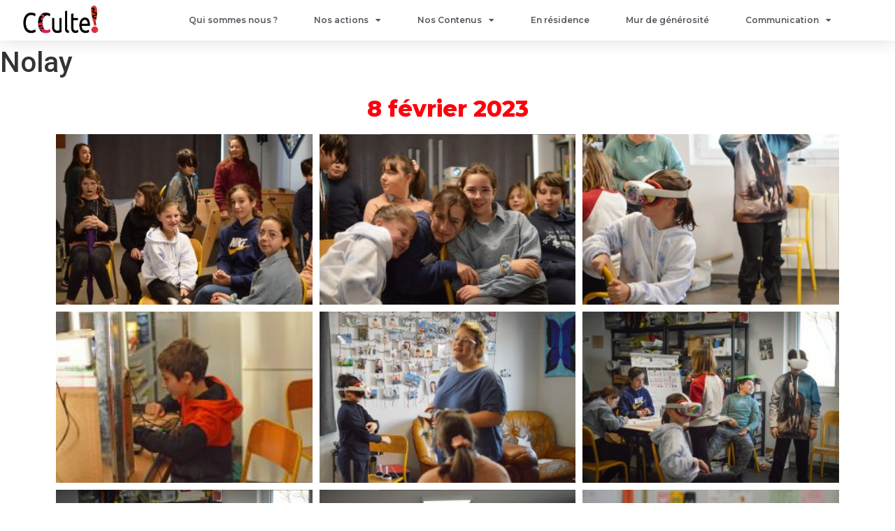

--- FILE ---
content_type: text/html; charset=UTF-8
request_url: https://cculte.com/nolay
body_size: 16340
content:
<!doctype html>
<html lang="fr-FR">
<head>
	<meta charset="UTF-8">
		<meta name="viewport" content="width=device-width, initial-scale=1">
	<link rel="profile" href="http://gmpg.org/xfn/11">
	<title>Nolay &#8211; Cculte</title>
    <style>
        #wpadminbar #wp-admin-bar-vtrts_free_top_button .ab-icon:before {
            content: "\f185";
            color: #1DAE22;
            top: 3px;
        }
    </style>
    <meta name='robots' content='max-image-preview:large' />
<link rel="alternate" type="application/rss+xml" title="Cculte &raquo; Flux" href="https://cculte.com/feed" />
<link rel="alternate" type="application/rss+xml" title="Cculte &raquo; Flux des commentaires" href="https://cculte.com/comments/feed" />
<script type="text/javascript">
/* <![CDATA[ */
window._wpemojiSettings = {"baseUrl":"https:\/\/s.w.org\/images\/core\/emoji\/14.0.0\/72x72\/","ext":".png","svgUrl":"https:\/\/s.w.org\/images\/core\/emoji\/14.0.0\/svg\/","svgExt":".svg","source":{"concatemoji":"https:\/\/cculte.com\/wp-includes\/js\/wp-emoji-release.min.js?ver=6.4.7"}};
/*! This file is auto-generated */
!function(i,n){var o,s,e;function c(e){try{var t={supportTests:e,timestamp:(new Date).valueOf()};sessionStorage.setItem(o,JSON.stringify(t))}catch(e){}}function p(e,t,n){e.clearRect(0,0,e.canvas.width,e.canvas.height),e.fillText(t,0,0);var t=new Uint32Array(e.getImageData(0,0,e.canvas.width,e.canvas.height).data),r=(e.clearRect(0,0,e.canvas.width,e.canvas.height),e.fillText(n,0,0),new Uint32Array(e.getImageData(0,0,e.canvas.width,e.canvas.height).data));return t.every(function(e,t){return e===r[t]})}function u(e,t,n){switch(t){case"flag":return n(e,"\ud83c\udff3\ufe0f\u200d\u26a7\ufe0f","\ud83c\udff3\ufe0f\u200b\u26a7\ufe0f")?!1:!n(e,"\ud83c\uddfa\ud83c\uddf3","\ud83c\uddfa\u200b\ud83c\uddf3")&&!n(e,"\ud83c\udff4\udb40\udc67\udb40\udc62\udb40\udc65\udb40\udc6e\udb40\udc67\udb40\udc7f","\ud83c\udff4\u200b\udb40\udc67\u200b\udb40\udc62\u200b\udb40\udc65\u200b\udb40\udc6e\u200b\udb40\udc67\u200b\udb40\udc7f");case"emoji":return!n(e,"\ud83e\udef1\ud83c\udffb\u200d\ud83e\udef2\ud83c\udfff","\ud83e\udef1\ud83c\udffb\u200b\ud83e\udef2\ud83c\udfff")}return!1}function f(e,t,n){var r="undefined"!=typeof WorkerGlobalScope&&self instanceof WorkerGlobalScope?new OffscreenCanvas(300,150):i.createElement("canvas"),a=r.getContext("2d",{willReadFrequently:!0}),o=(a.textBaseline="top",a.font="600 32px Arial",{});return e.forEach(function(e){o[e]=t(a,e,n)}),o}function t(e){var t=i.createElement("script");t.src=e,t.defer=!0,i.head.appendChild(t)}"undefined"!=typeof Promise&&(o="wpEmojiSettingsSupports",s=["flag","emoji"],n.supports={everything:!0,everythingExceptFlag:!0},e=new Promise(function(e){i.addEventListener("DOMContentLoaded",e,{once:!0})}),new Promise(function(t){var n=function(){try{var e=JSON.parse(sessionStorage.getItem(o));if("object"==typeof e&&"number"==typeof e.timestamp&&(new Date).valueOf()<e.timestamp+604800&&"object"==typeof e.supportTests)return e.supportTests}catch(e){}return null}();if(!n){if("undefined"!=typeof Worker&&"undefined"!=typeof OffscreenCanvas&&"undefined"!=typeof URL&&URL.createObjectURL&&"undefined"!=typeof Blob)try{var e="postMessage("+f.toString()+"("+[JSON.stringify(s),u.toString(),p.toString()].join(",")+"));",r=new Blob([e],{type:"text/javascript"}),a=new Worker(URL.createObjectURL(r),{name:"wpTestEmojiSupports"});return void(a.onmessage=function(e){c(n=e.data),a.terminate(),t(n)})}catch(e){}c(n=f(s,u,p))}t(n)}).then(function(e){for(var t in e)n.supports[t]=e[t],n.supports.everything=n.supports.everything&&n.supports[t],"flag"!==t&&(n.supports.everythingExceptFlag=n.supports.everythingExceptFlag&&n.supports[t]);n.supports.everythingExceptFlag=n.supports.everythingExceptFlag&&!n.supports.flag,n.DOMReady=!1,n.readyCallback=function(){n.DOMReady=!0}}).then(function(){return e}).then(function(){var e;n.supports.everything||(n.readyCallback(),(e=n.source||{}).concatemoji?t(e.concatemoji):e.wpemoji&&e.twemoji&&(t(e.twemoji),t(e.wpemoji)))}))}((window,document),window._wpemojiSettings);
/* ]]> */
</script>
<style id='wp-emoji-styles-inline-css' type='text/css'>

	img.wp-smiley, img.emoji {
		display: inline !important;
		border: none !important;
		box-shadow: none !important;
		height: 1em !important;
		width: 1em !important;
		margin: 0 0.07em !important;
		vertical-align: -0.1em !important;
		background: none !important;
		padding: 0 !important;
	}
</style>
<style id='classic-theme-styles-inline-css' type='text/css'>
/*! This file is auto-generated */
.wp-block-button__link{color:#fff;background-color:#32373c;border-radius:9999px;box-shadow:none;text-decoration:none;padding:calc(.667em + 2px) calc(1.333em + 2px);font-size:1.125em}.wp-block-file__button{background:#32373c;color:#fff;text-decoration:none}
</style>
<style id='global-styles-inline-css' type='text/css'>
body{--wp--preset--color--black: #000000;--wp--preset--color--cyan-bluish-gray: #abb8c3;--wp--preset--color--white: #ffffff;--wp--preset--color--pale-pink: #f78da7;--wp--preset--color--vivid-red: #cf2e2e;--wp--preset--color--luminous-vivid-orange: #ff6900;--wp--preset--color--luminous-vivid-amber: #fcb900;--wp--preset--color--light-green-cyan: #7bdcb5;--wp--preset--color--vivid-green-cyan: #00d084;--wp--preset--color--pale-cyan-blue: #8ed1fc;--wp--preset--color--vivid-cyan-blue: #0693e3;--wp--preset--color--vivid-purple: #9b51e0;--wp--preset--gradient--vivid-cyan-blue-to-vivid-purple: linear-gradient(135deg,rgba(6,147,227,1) 0%,rgb(155,81,224) 100%);--wp--preset--gradient--light-green-cyan-to-vivid-green-cyan: linear-gradient(135deg,rgb(122,220,180) 0%,rgb(0,208,130) 100%);--wp--preset--gradient--luminous-vivid-amber-to-luminous-vivid-orange: linear-gradient(135deg,rgba(252,185,0,1) 0%,rgba(255,105,0,1) 100%);--wp--preset--gradient--luminous-vivid-orange-to-vivid-red: linear-gradient(135deg,rgba(255,105,0,1) 0%,rgb(207,46,46) 100%);--wp--preset--gradient--very-light-gray-to-cyan-bluish-gray: linear-gradient(135deg,rgb(238,238,238) 0%,rgb(169,184,195) 100%);--wp--preset--gradient--cool-to-warm-spectrum: linear-gradient(135deg,rgb(74,234,220) 0%,rgb(151,120,209) 20%,rgb(207,42,186) 40%,rgb(238,44,130) 60%,rgb(251,105,98) 80%,rgb(254,248,76) 100%);--wp--preset--gradient--blush-light-purple: linear-gradient(135deg,rgb(255,206,236) 0%,rgb(152,150,240) 100%);--wp--preset--gradient--blush-bordeaux: linear-gradient(135deg,rgb(254,205,165) 0%,rgb(254,45,45) 50%,rgb(107,0,62) 100%);--wp--preset--gradient--luminous-dusk: linear-gradient(135deg,rgb(255,203,112) 0%,rgb(199,81,192) 50%,rgb(65,88,208) 100%);--wp--preset--gradient--pale-ocean: linear-gradient(135deg,rgb(255,245,203) 0%,rgb(182,227,212) 50%,rgb(51,167,181) 100%);--wp--preset--gradient--electric-grass: linear-gradient(135deg,rgb(202,248,128) 0%,rgb(113,206,126) 100%);--wp--preset--gradient--midnight: linear-gradient(135deg,rgb(2,3,129) 0%,rgb(40,116,252) 100%);--wp--preset--font-size--small: 13px;--wp--preset--font-size--medium: 20px;--wp--preset--font-size--large: 36px;--wp--preset--font-size--x-large: 42px;--wp--preset--spacing--20: 0.44rem;--wp--preset--spacing--30: 0.67rem;--wp--preset--spacing--40: 1rem;--wp--preset--spacing--50: 1.5rem;--wp--preset--spacing--60: 2.25rem;--wp--preset--spacing--70: 3.38rem;--wp--preset--spacing--80: 5.06rem;--wp--preset--shadow--natural: 6px 6px 9px rgba(0, 0, 0, 0.2);--wp--preset--shadow--deep: 12px 12px 50px rgba(0, 0, 0, 0.4);--wp--preset--shadow--sharp: 6px 6px 0px rgba(0, 0, 0, 0.2);--wp--preset--shadow--outlined: 6px 6px 0px -3px rgba(255, 255, 255, 1), 6px 6px rgba(0, 0, 0, 1);--wp--preset--shadow--crisp: 6px 6px 0px rgba(0, 0, 0, 1);}:where(.is-layout-flex){gap: 0.5em;}:where(.is-layout-grid){gap: 0.5em;}body .is-layout-flow > .alignleft{float: left;margin-inline-start: 0;margin-inline-end: 2em;}body .is-layout-flow > .alignright{float: right;margin-inline-start: 2em;margin-inline-end: 0;}body .is-layout-flow > .aligncenter{margin-left: auto !important;margin-right: auto !important;}body .is-layout-constrained > .alignleft{float: left;margin-inline-start: 0;margin-inline-end: 2em;}body .is-layout-constrained > .alignright{float: right;margin-inline-start: 2em;margin-inline-end: 0;}body .is-layout-constrained > .aligncenter{margin-left: auto !important;margin-right: auto !important;}body .is-layout-constrained > :where(:not(.alignleft):not(.alignright):not(.alignfull)){max-width: var(--wp--style--global--content-size);margin-left: auto !important;margin-right: auto !important;}body .is-layout-constrained > .alignwide{max-width: var(--wp--style--global--wide-size);}body .is-layout-flex{display: flex;}body .is-layout-flex{flex-wrap: wrap;align-items: center;}body .is-layout-flex > *{margin: 0;}body .is-layout-grid{display: grid;}body .is-layout-grid > *{margin: 0;}:where(.wp-block-columns.is-layout-flex){gap: 2em;}:where(.wp-block-columns.is-layout-grid){gap: 2em;}:where(.wp-block-post-template.is-layout-flex){gap: 1.25em;}:where(.wp-block-post-template.is-layout-grid){gap: 1.25em;}.has-black-color{color: var(--wp--preset--color--black) !important;}.has-cyan-bluish-gray-color{color: var(--wp--preset--color--cyan-bluish-gray) !important;}.has-white-color{color: var(--wp--preset--color--white) !important;}.has-pale-pink-color{color: var(--wp--preset--color--pale-pink) !important;}.has-vivid-red-color{color: var(--wp--preset--color--vivid-red) !important;}.has-luminous-vivid-orange-color{color: var(--wp--preset--color--luminous-vivid-orange) !important;}.has-luminous-vivid-amber-color{color: var(--wp--preset--color--luminous-vivid-amber) !important;}.has-light-green-cyan-color{color: var(--wp--preset--color--light-green-cyan) !important;}.has-vivid-green-cyan-color{color: var(--wp--preset--color--vivid-green-cyan) !important;}.has-pale-cyan-blue-color{color: var(--wp--preset--color--pale-cyan-blue) !important;}.has-vivid-cyan-blue-color{color: var(--wp--preset--color--vivid-cyan-blue) !important;}.has-vivid-purple-color{color: var(--wp--preset--color--vivid-purple) !important;}.has-black-background-color{background-color: var(--wp--preset--color--black) !important;}.has-cyan-bluish-gray-background-color{background-color: var(--wp--preset--color--cyan-bluish-gray) !important;}.has-white-background-color{background-color: var(--wp--preset--color--white) !important;}.has-pale-pink-background-color{background-color: var(--wp--preset--color--pale-pink) !important;}.has-vivid-red-background-color{background-color: var(--wp--preset--color--vivid-red) !important;}.has-luminous-vivid-orange-background-color{background-color: var(--wp--preset--color--luminous-vivid-orange) !important;}.has-luminous-vivid-amber-background-color{background-color: var(--wp--preset--color--luminous-vivid-amber) !important;}.has-light-green-cyan-background-color{background-color: var(--wp--preset--color--light-green-cyan) !important;}.has-vivid-green-cyan-background-color{background-color: var(--wp--preset--color--vivid-green-cyan) !important;}.has-pale-cyan-blue-background-color{background-color: var(--wp--preset--color--pale-cyan-blue) !important;}.has-vivid-cyan-blue-background-color{background-color: var(--wp--preset--color--vivid-cyan-blue) !important;}.has-vivid-purple-background-color{background-color: var(--wp--preset--color--vivid-purple) !important;}.has-black-border-color{border-color: var(--wp--preset--color--black) !important;}.has-cyan-bluish-gray-border-color{border-color: var(--wp--preset--color--cyan-bluish-gray) !important;}.has-white-border-color{border-color: var(--wp--preset--color--white) !important;}.has-pale-pink-border-color{border-color: var(--wp--preset--color--pale-pink) !important;}.has-vivid-red-border-color{border-color: var(--wp--preset--color--vivid-red) !important;}.has-luminous-vivid-orange-border-color{border-color: var(--wp--preset--color--luminous-vivid-orange) !important;}.has-luminous-vivid-amber-border-color{border-color: var(--wp--preset--color--luminous-vivid-amber) !important;}.has-light-green-cyan-border-color{border-color: var(--wp--preset--color--light-green-cyan) !important;}.has-vivid-green-cyan-border-color{border-color: var(--wp--preset--color--vivid-green-cyan) !important;}.has-pale-cyan-blue-border-color{border-color: var(--wp--preset--color--pale-cyan-blue) !important;}.has-vivid-cyan-blue-border-color{border-color: var(--wp--preset--color--vivid-cyan-blue) !important;}.has-vivid-purple-border-color{border-color: var(--wp--preset--color--vivid-purple) !important;}.has-vivid-cyan-blue-to-vivid-purple-gradient-background{background: var(--wp--preset--gradient--vivid-cyan-blue-to-vivid-purple) !important;}.has-light-green-cyan-to-vivid-green-cyan-gradient-background{background: var(--wp--preset--gradient--light-green-cyan-to-vivid-green-cyan) !important;}.has-luminous-vivid-amber-to-luminous-vivid-orange-gradient-background{background: var(--wp--preset--gradient--luminous-vivid-amber-to-luminous-vivid-orange) !important;}.has-luminous-vivid-orange-to-vivid-red-gradient-background{background: var(--wp--preset--gradient--luminous-vivid-orange-to-vivid-red) !important;}.has-very-light-gray-to-cyan-bluish-gray-gradient-background{background: var(--wp--preset--gradient--very-light-gray-to-cyan-bluish-gray) !important;}.has-cool-to-warm-spectrum-gradient-background{background: var(--wp--preset--gradient--cool-to-warm-spectrum) !important;}.has-blush-light-purple-gradient-background{background: var(--wp--preset--gradient--blush-light-purple) !important;}.has-blush-bordeaux-gradient-background{background: var(--wp--preset--gradient--blush-bordeaux) !important;}.has-luminous-dusk-gradient-background{background: var(--wp--preset--gradient--luminous-dusk) !important;}.has-pale-ocean-gradient-background{background: var(--wp--preset--gradient--pale-ocean) !important;}.has-electric-grass-gradient-background{background: var(--wp--preset--gradient--electric-grass) !important;}.has-midnight-gradient-background{background: var(--wp--preset--gradient--midnight) !important;}.has-small-font-size{font-size: var(--wp--preset--font-size--small) !important;}.has-medium-font-size{font-size: var(--wp--preset--font-size--medium) !important;}.has-large-font-size{font-size: var(--wp--preset--font-size--large) !important;}.has-x-large-font-size{font-size: var(--wp--preset--font-size--x-large) !important;}
.wp-block-navigation a:where(:not(.wp-element-button)){color: inherit;}
:where(.wp-block-post-template.is-layout-flex){gap: 1.25em;}:where(.wp-block-post-template.is-layout-grid){gap: 1.25em;}
:where(.wp-block-columns.is-layout-flex){gap: 2em;}:where(.wp-block-columns.is-layout-grid){gap: 2em;}
.wp-block-pullquote{font-size: 1.5em;line-height: 1.6;}
</style>
<link rel='stylesheet' id='hello-elementor-css' href='https://cculte.com/wp-content/themes/hello-elementor/style.min.css?ver=2.2.0' type='text/css' media='all' />
<link rel='stylesheet' id='hello-elementor-theme-style-css' href='https://cculte.com/wp-content/themes/hello-elementor/theme.min.css?ver=2.2.0' type='text/css' media='all' />
<link rel='stylesheet' id='elementor-icons-css' href='https://cculte.com/wp-content/plugins/elementor/assets/lib/eicons/css/elementor-icons.min.css?ver=5.25.0' type='text/css' media='all' />
<link rel='stylesheet' id='elementor-frontend-css' href='https://cculte.com/wp-content/plugins/elementor/assets/css/frontend.min.css?ver=3.18.3' type='text/css' media='all' />
<link rel='stylesheet' id='swiper-css' href='https://cculte.com/wp-content/plugins/elementor/assets/lib/swiper/css/swiper.min.css?ver=5.3.6' type='text/css' media='all' />
<link rel='stylesheet' id='elementor-post-8-css' href='https://cculte.com/wp-content/uploads/elementor/css/post-8.css?ver=1705403786' type='text/css' media='all' />
<link rel='stylesheet' id='elementor-pro-css' href='https://cculte.com/wp-content/plugins/elementor-pro/assets/css/frontend.min.css?ver=3.17.1' type='text/css' media='all' />
<link rel='stylesheet' id='elementor-global-css' href='https://cculte.com/wp-content/uploads/elementor/css/global.css?ver=1705403786' type='text/css' media='all' />
<link rel='stylesheet' id='elementor-post-852-css' href='https://cculte.com/wp-content/uploads/elementor/css/post-852.css?ver=1705662799' type='text/css' media='all' />
<link rel='stylesheet' id='elementor-post-29-css' href='https://cculte.com/wp-content/uploads/elementor/css/post-29.css?ver=1741187167' type='text/css' media='all' />
<link rel='stylesheet' id='elementor-post-103-css' href='https://cculte.com/wp-content/uploads/elementor/css/post-103.css?ver=1705403787' type='text/css' media='all' />
<link rel='stylesheet' id='google-fonts-1-css' href='https://fonts.googleapis.com/css?family=Montserrat%3A100%2C100italic%2C200%2C200italic%2C300%2C300italic%2C400%2C400italic%2C500%2C500italic%2C600%2C600italic%2C700%2C700italic%2C800%2C800italic%2C900%2C900italic%7CRoboto%3A100%2C100italic%2C200%2C200italic%2C300%2C300italic%2C400%2C400italic%2C500%2C500italic%2C600%2C600italic%2C700%2C700italic%2C800%2C800italic%2C900%2C900italic&#038;display=auto&#038;ver=6.4.7' type='text/css' media='all' />
<link rel='stylesheet' id='elementor-icons-shared-0-css' href='https://cculte.com/wp-content/plugins/elementor/assets/lib/font-awesome/css/fontawesome.min.css?ver=5.15.3' type='text/css' media='all' />
<link rel='stylesheet' id='elementor-icons-fa-solid-css' href='https://cculte.com/wp-content/plugins/elementor/assets/lib/font-awesome/css/solid.min.css?ver=5.15.3' type='text/css' media='all' />
<link rel='stylesheet' id='elementor-icons-fa-brands-css' href='https://cculte.com/wp-content/plugins/elementor/assets/lib/font-awesome/css/brands.min.css?ver=5.15.3' type='text/css' media='all' />
<link rel="preconnect" href="https://fonts.gstatic.com/" crossorigin><!--n2css--><script type="text/javascript" id="ahc_front_js-js-extra">
/* <![CDATA[ */
var ahc_ajax_front = {"ajax_url":"https:\/\/cculte.com\/wp-admin\/admin-ajax.php","page_id":"852","page_title":"Nolay","post_type":"page"};
/* ]]> */
</script>
<script type="text/javascript" src="https://cculte.com/wp-content/plugins/visitors-traffic-real-time-statistics/js/front.js?ver=6.4.7" id="ahc_front_js-js"></script>
<script type="text/javascript" src="https://cculte.com/wp-content/plugins/1and1-wordpress-assistant/js/cookies.js?ver=6.4.7" id="1and1-wp-cookies-js"></script>
<link rel="https://api.w.org/" href="https://cculte.com/wp-json/" /><link rel="alternate" type="application/json" href="https://cculte.com/wp-json/wp/v2/pages/852" /><link rel="EditURI" type="application/rsd+xml" title="RSD" href="https://cculte.com/xmlrpc.php?rsd" />
<meta name="generator" content="WordPress 6.4.7" />
<link rel="canonical" href="https://cculte.com/nolay" />
<link rel='shortlink' href='https://cculte.com/?p=852' />
<link rel="alternate" type="application/json+oembed" href="https://cculte.com/wp-json/oembed/1.0/embed?url=https%3A%2F%2Fcculte.com%2Fnolay" />
<link rel="alternate" type="text/xml+oembed" href="https://cculte.com/wp-json/oembed/1.0/embed?url=https%3A%2F%2Fcculte.com%2Fnolay&#038;format=xml" />
<meta name="generator" content="Elementor 3.18.3; features: e_dom_optimization, e_optimized_assets_loading, additional_custom_breakpoints, block_editor_assets_optimize, e_image_loading_optimization; settings: css_print_method-external, google_font-enabled, font_display-auto">
</head>
<body class="page-template-default page page-id-852 wp-custom-logo elementor-default elementor-kit-8 elementor-page elementor-page-852">

		<div data-elementor-type="header" data-elementor-id="29" class="elementor elementor-29 elementor-location-header" data-elementor-post-type="elementor_library">
								<header class="elementor-section elementor-top-section elementor-element elementor-element-21ff355 elementor-section-content-middle elementor-section-full_width elementor-section-height-default elementor-section-height-default" data-id="21ff355" data-element_type="section" data-settings="{&quot;background_background&quot;:&quot;classic&quot;,&quot;sticky&quot;:&quot;top&quot;,&quot;background_motion_fx_motion_fx_scrolling&quot;:&quot;yes&quot;,&quot;background_motion_fx_devices&quot;:[&quot;desktop&quot;,&quot;tablet&quot;,&quot;mobile&quot;],&quot;sticky_on&quot;:[&quot;desktop&quot;,&quot;tablet&quot;,&quot;mobile&quot;],&quot;sticky_offset&quot;:0,&quot;sticky_effects_offset&quot;:0}">
						<div class="elementor-container elementor-column-gap-narrow">
					<div class="elementor-column elementor-col-50 elementor-top-column elementor-element elementor-element-11d0698c" data-id="11d0698c" data-element_type="column">
			<div class="elementor-widget-wrap elementor-element-populated">
								<div class="elementor-element elementor-element-6a1f40c3 elementor-widget elementor-widget-theme-site-logo elementor-widget-image" data-id="6a1f40c3" data-element_type="widget" data-widget_type="theme-site-logo.default">
				<div class="elementor-widget-container">
											<a href="https://cculte.com">
			<img fetchpriority="high" width="389" height="145" src="https://cculte.com/wp-content/uploads/2020/05/cropped-CCULTE_LOGO-solo-OP-e1589902918460.jpg" class="attachment-full size-full wp-image-35" alt="" srcset="https://cculte.com/wp-content/uploads/2020/05/cropped-CCULTE_LOGO-solo-OP-e1589902918460.jpg 389w, https://cculte.com/wp-content/uploads/2020/05/cropped-CCULTE_LOGO-solo-OP-e1589902918460-300x112.jpg 300w" sizes="(max-width: 389px) 100vw, 389px" />				</a>
											</div>
				</div>
					</div>
		</div>
				<div class="elementor-column elementor-col-50 elementor-top-column elementor-element elementor-element-23ec108b" data-id="23ec108b" data-element_type="column">
			<div class="elementor-widget-wrap elementor-element-populated">
								<div class="elementor-element elementor-element-7accffa elementor-nav-menu__align-justify elementor-nav-menu--dropdown-mobile elementor-nav-menu--stretch elementor-nav-menu__text-align-center elementor-widget__width-auto elementor-nav-menu--toggle elementor-nav-menu--burger elementor-widget elementor-widget-nav-menu" data-id="7accffa" data-element_type="widget" data-settings="{&quot;full_width&quot;:&quot;stretch&quot;,&quot;layout&quot;:&quot;horizontal&quot;,&quot;submenu_icon&quot;:{&quot;value&quot;:&quot;&lt;i class=\&quot;fas fa-caret-down\&quot;&gt;&lt;\/i&gt;&quot;,&quot;library&quot;:&quot;fa-solid&quot;},&quot;toggle&quot;:&quot;burger&quot;}" data-widget_type="nav-menu.default">
				<div class="elementor-widget-container">
						<nav class="elementor-nav-menu--main elementor-nav-menu__container elementor-nav-menu--layout-horizontal e--pointer-underline e--animation-grow">
				<ul id="menu-1-7accffa" class="elementor-nav-menu"><li class="menu-item menu-item-type-custom menu-item-object-custom menu-item-534"><a href="#CCULTE" class="elementor-item elementor-item-anchor">Qui sommes nous ?</a></li>
<li class="menu-item menu-item-type-custom menu-item-object-custom menu-item-has-children menu-item-529"><a href="#CCULTE" class="elementor-item elementor-item-anchor">Nos actions</a>
<ul class="sub-menu elementor-nav-menu--dropdown">
	<li class="menu-item menu-item-type-post_type menu-item-object-page menu-item-1837"><a href="https://cculte.com/elementor-657" class="elementor-sub-item">Tournées Artkaravane</a></li>
	<li class="menu-item menu-item-type-post_type menu-item-object-page menu-item-3486"><a href="https://cculte.com/eac" class="elementor-sub-item">EAC</a></li>
	<li class="menu-item menu-item-type-post_type menu-item-object-page menu-item-540"><a href="https://cculte.com/festival-ccine" class="elementor-sub-item">CCiné!</a></li>
	<li class="menu-item menu-item-type-custom menu-item-object-custom menu-item-532"><a href="http://updcart.com/" class="elementor-sub-item">Parties de Campagne</a></li>
	<li class="menu-item menu-item-type-post_type menu-item-object-page menu-item-5096"><a href="https://cculte.com/elementor-5085" class="elementor-sub-item">SaÔNeS</a></li>
</ul>
</li>
<li class="menu-item menu-item-type-post_type menu-item-object-page menu-item-has-children menu-item-2754"><a href="https://cculte.com/cculte/nos-contenus" class="elementor-item">Nos Contenus</a>
<ul class="sub-menu elementor-nav-menu--dropdown">
	<li class="menu-item menu-item-type-post_type menu-item-object-page menu-item-2757"><a href="https://cculte.com/cculte/nos-contenus/musee-numerique" class="elementor-sub-item">Musée Numérique</a></li>
	<li class="menu-item menu-item-type-post_type menu-item-object-page menu-item-2760"><a href="https://cculte.com/cculte/nos-contenus/realite-virtuelle" class="elementor-sub-item">Réalité Virtuelle</a></li>
	<li class="menu-item menu-item-type-post_type menu-item-object-page menu-item-2763"><a href="https://cculte.com/pratique-artistique" class="elementor-sub-item">Pratique artistique</a></li>
	<li class="menu-item menu-item-type-post_type menu-item-object-page menu-item-2768"><a href="https://cculte.com/micro-metrage" class="elementor-sub-item">Micro-Métrages</a></li>
	<li class="menu-item menu-item-type-post_type menu-item-object-page menu-item-2769"><a href="https://cculte.com/cculte/nos-contenus/art-inside" class="elementor-sub-item">Art Inside</a></li>
</ul>
</li>
<li class="menu-item menu-item-type-post_type menu-item-object-page menu-item-2772"><a href="https://cculte.com/?page_id=2770" class="elementor-item">En résidence</a></li>
<li class="menu-item menu-item-type-post_type menu-item-object-page menu-item-570"><a href="https://cculte.com/mur-de-generosite" class="elementor-item">Mur de générosité</a></li>
<li class="menu-item menu-item-type-custom menu-item-object-custom menu-item-has-children menu-item-4942"><a href="#CCULTE" class="elementor-item elementor-item-anchor">Communication</a>
<ul class="sub-menu elementor-nav-menu--dropdown">
	<li class="menu-item menu-item-type-post_type menu-item-object-page menu-item-4921"><a href="https://cculte.com/newsletter" class="elementor-sub-item">Newsletter</a></li>
	<li class="menu-item menu-item-type-post_type menu-item-object-page menu-item-4922"><a href="https://cculte.com/presse" class="elementor-sub-item">Presse</a></li>
</ul>
</li>
</ul>			</nav>
					<div class="elementor-menu-toggle" role="button" tabindex="0" aria-label="Permuter le menu" aria-expanded="false">
			<i aria-hidden="true" role="presentation" class="elementor-menu-toggle__icon--open eicon-menu-bar"></i><i aria-hidden="true" role="presentation" class="elementor-menu-toggle__icon--close eicon-close"></i>			<span class="elementor-screen-only">Menu</span>
		</div>
					<nav class="elementor-nav-menu--dropdown elementor-nav-menu__container" aria-hidden="true">
				<ul id="menu-2-7accffa" class="elementor-nav-menu"><li class="menu-item menu-item-type-custom menu-item-object-custom menu-item-534"><a href="#CCULTE" class="elementor-item elementor-item-anchor" tabindex="-1">Qui sommes nous ?</a></li>
<li class="menu-item menu-item-type-custom menu-item-object-custom menu-item-has-children menu-item-529"><a href="#CCULTE" class="elementor-item elementor-item-anchor" tabindex="-1">Nos actions</a>
<ul class="sub-menu elementor-nav-menu--dropdown">
	<li class="menu-item menu-item-type-post_type menu-item-object-page menu-item-1837"><a href="https://cculte.com/elementor-657" class="elementor-sub-item" tabindex="-1">Tournées Artkaravane</a></li>
	<li class="menu-item menu-item-type-post_type menu-item-object-page menu-item-3486"><a href="https://cculte.com/eac" class="elementor-sub-item" tabindex="-1">EAC</a></li>
	<li class="menu-item menu-item-type-post_type menu-item-object-page menu-item-540"><a href="https://cculte.com/festival-ccine" class="elementor-sub-item" tabindex="-1">CCiné!</a></li>
	<li class="menu-item menu-item-type-custom menu-item-object-custom menu-item-532"><a href="http://updcart.com/" class="elementor-sub-item" tabindex="-1">Parties de Campagne</a></li>
	<li class="menu-item menu-item-type-post_type menu-item-object-page menu-item-5096"><a href="https://cculte.com/elementor-5085" class="elementor-sub-item" tabindex="-1">SaÔNeS</a></li>
</ul>
</li>
<li class="menu-item menu-item-type-post_type menu-item-object-page menu-item-has-children menu-item-2754"><a href="https://cculte.com/cculte/nos-contenus" class="elementor-item" tabindex="-1">Nos Contenus</a>
<ul class="sub-menu elementor-nav-menu--dropdown">
	<li class="menu-item menu-item-type-post_type menu-item-object-page menu-item-2757"><a href="https://cculte.com/cculte/nos-contenus/musee-numerique" class="elementor-sub-item" tabindex="-1">Musée Numérique</a></li>
	<li class="menu-item menu-item-type-post_type menu-item-object-page menu-item-2760"><a href="https://cculte.com/cculte/nos-contenus/realite-virtuelle" class="elementor-sub-item" tabindex="-1">Réalité Virtuelle</a></li>
	<li class="menu-item menu-item-type-post_type menu-item-object-page menu-item-2763"><a href="https://cculte.com/pratique-artistique" class="elementor-sub-item" tabindex="-1">Pratique artistique</a></li>
	<li class="menu-item menu-item-type-post_type menu-item-object-page menu-item-2768"><a href="https://cculte.com/micro-metrage" class="elementor-sub-item" tabindex="-1">Micro-Métrages</a></li>
	<li class="menu-item menu-item-type-post_type menu-item-object-page menu-item-2769"><a href="https://cculte.com/cculte/nos-contenus/art-inside" class="elementor-sub-item" tabindex="-1">Art Inside</a></li>
</ul>
</li>
<li class="menu-item menu-item-type-post_type menu-item-object-page menu-item-2772"><a href="https://cculte.com/?page_id=2770" class="elementor-item" tabindex="-1">En résidence</a></li>
<li class="menu-item menu-item-type-post_type menu-item-object-page menu-item-570"><a href="https://cculte.com/mur-de-generosite" class="elementor-item" tabindex="-1">Mur de générosité</a></li>
<li class="menu-item menu-item-type-custom menu-item-object-custom menu-item-has-children menu-item-4942"><a href="#CCULTE" class="elementor-item elementor-item-anchor" tabindex="-1">Communication</a>
<ul class="sub-menu elementor-nav-menu--dropdown">
	<li class="menu-item menu-item-type-post_type menu-item-object-page menu-item-4921"><a href="https://cculte.com/newsletter" class="elementor-sub-item" tabindex="-1">Newsletter</a></li>
	<li class="menu-item menu-item-type-post_type menu-item-object-page menu-item-4922"><a href="https://cculte.com/presse" class="elementor-sub-item" tabindex="-1">Presse</a></li>
</ul>
</li>
</ul>			</nav>
				</div>
				</div>
					</div>
		</div>
							</div>
		</header>
						</div>
		
<main class="site-main post-852 page type-page status-publish hentry" role="main">
			<header class="page-header">
			<h1 class="entry-title">Nolay</h1>		</header>
		<div class="page-content">
				<div data-elementor-type="wp-page" data-elementor-id="852" class="elementor elementor-852" data-elementor-post-type="page">
									<section class="elementor-section elementor-top-section elementor-element elementor-element-3b70e5c elementor-section-boxed elementor-section-height-default elementor-section-height-default" data-id="3b70e5c" data-element_type="section">
						<div class="elementor-container elementor-column-gap-default">
					<div class="elementor-column elementor-col-100 elementor-top-column elementor-element elementor-element-ca5beb7" data-id="ca5beb7" data-element_type="column">
			<div class="elementor-widget-wrap elementor-element-populated">
								<div class="elementor-element elementor-element-a8a30c9 elementor-widget elementor-widget-heading" data-id="a8a30c9" data-element_type="widget" data-widget_type="heading.default">
				<div class="elementor-widget-container">
			<h2 class="elementor-heading-title elementor-size-default">8 février 2023</h2>		</div>
				</div>
				<div class="elementor-element elementor-element-dc8626d elementor-widget elementor-widget-gallery" data-id="dc8626d" data-element_type="widget" data-settings="{&quot;columns&quot;:3,&quot;lazyload&quot;:&quot;yes&quot;,&quot;gallery_layout&quot;:&quot;grid&quot;,&quot;columns_tablet&quot;:2,&quot;columns_mobile&quot;:1,&quot;gap&quot;:{&quot;unit&quot;:&quot;px&quot;,&quot;size&quot;:10,&quot;sizes&quot;:[]},&quot;gap_tablet&quot;:{&quot;unit&quot;:&quot;px&quot;,&quot;size&quot;:10,&quot;sizes&quot;:[]},&quot;gap_mobile&quot;:{&quot;unit&quot;:&quot;px&quot;,&quot;size&quot;:10,&quot;sizes&quot;:[]},&quot;link_to&quot;:&quot;file&quot;,&quot;aspect_ratio&quot;:&quot;3:2&quot;,&quot;overlay_background&quot;:&quot;yes&quot;,&quot;content_hover_animation&quot;:&quot;fade-in&quot;}" data-widget_type="gallery.default">
				<div class="elementor-widget-container">
					<div class="elementor-gallery__container">
							<a class="e-gallery-item elementor-gallery-item elementor-animated-content" href="https://cculte.com/wp-content/uploads/2023/02/Accueil-Jeunes-Nolay-2.jpg" data-elementor-open-lightbox="yes" data-elementor-lightbox-slideshow="dc8626d" data-elementor-lightbox-title="Accueil Jeunes Nolay (2)" data-e-action-hash="#elementor-action%3Aaction%3Dlightbox%26settings%3DeyJpZCI6NDI2OSwidXJsIjoiaHR0cHM6XC9cL2NjdWx0ZS5jb21cL3dwLWNvbnRlbnRcL3VwbG9hZHNcLzIwMjNcLzAyXC9BY2N1ZWlsLUpldW5lcy1Ob2xheS0yLmpwZyIsInNsaWRlc2hvdyI6ImRjODYyNmQifQ%3D%3D">
					<div class="e-gallery-image elementor-gallery-item__image" data-thumbnail="https://cculte.com/wp-content/uploads/2023/02/Accueil-Jeunes-Nolay-2-300x201.jpg" data-width="300" data-height="201" aria-label="" role="img" ></div>
											<div class="elementor-gallery-item__overlay"></div>
														</a>
							<a class="e-gallery-item elementor-gallery-item elementor-animated-content" href="https://cculte.com/wp-content/uploads/2023/02/Accueil-Jeunes-Nolay-3.jpg" data-elementor-open-lightbox="yes" data-elementor-lightbox-slideshow="dc8626d" data-elementor-lightbox-title="Accueil Jeunes Nolay (3)" data-e-action-hash="#elementor-action%3Aaction%3Dlightbox%26settings%3DeyJpZCI6NDI3MCwidXJsIjoiaHR0cHM6XC9cL2NjdWx0ZS5jb21cL3dwLWNvbnRlbnRcL3VwbG9hZHNcLzIwMjNcLzAyXC9BY2N1ZWlsLUpldW5lcy1Ob2xheS0zLmpwZyIsInNsaWRlc2hvdyI6ImRjODYyNmQifQ%3D%3D">
					<div class="e-gallery-image elementor-gallery-item__image" data-thumbnail="https://cculte.com/wp-content/uploads/2023/02/Accueil-Jeunes-Nolay-3-300x199.jpg" data-width="300" data-height="199" aria-label="" role="img" ></div>
											<div class="elementor-gallery-item__overlay"></div>
														</a>
							<a class="e-gallery-item elementor-gallery-item elementor-animated-content" href="https://cculte.com/wp-content/uploads/2023/02/Accueil-Jeunes-Nolay-5.jpg" data-elementor-open-lightbox="yes" data-elementor-lightbox-slideshow="dc8626d" data-elementor-lightbox-title="Accueil Jeunes Nolay (5)" data-e-action-hash="#elementor-action%3Aaction%3Dlightbox%26settings%3DeyJpZCI6NDI3MSwidXJsIjoiaHR0cHM6XC9cL2NjdWx0ZS5jb21cL3dwLWNvbnRlbnRcL3VwbG9hZHNcLzIwMjNcLzAyXC9BY2N1ZWlsLUpldW5lcy1Ob2xheS01LmpwZyIsInNsaWRlc2hvdyI6ImRjODYyNmQifQ%3D%3D">
					<div class="e-gallery-image elementor-gallery-item__image" data-thumbnail="https://cculte.com/wp-content/uploads/2023/02/Accueil-Jeunes-Nolay-5-300x300.jpg" data-width="300" data-height="300" aria-label="" role="img" ></div>
											<div class="elementor-gallery-item__overlay"></div>
														</a>
							<a class="e-gallery-item elementor-gallery-item elementor-animated-content" href="https://cculte.com/wp-content/uploads/2023/02/Accueil-Jeunes-Nolay-8.jpg" data-elementor-open-lightbox="yes" data-elementor-lightbox-slideshow="dc8626d" data-elementor-lightbox-title="Accueil Jeunes Nolay (8)" data-e-action-hash="#elementor-action%3Aaction%3Dlightbox%26settings%3DeyJpZCI6NDI3MiwidXJsIjoiaHR0cHM6XC9cL2NjdWx0ZS5jb21cL3dwLWNvbnRlbnRcL3VwbG9hZHNcLzIwMjNcLzAyXC9BY2N1ZWlsLUpldW5lcy1Ob2xheS04LmpwZyIsInNsaWRlc2hvdyI6ImRjODYyNmQifQ%3D%3D">
					<div class="e-gallery-image elementor-gallery-item__image" data-thumbnail="https://cculte.com/wp-content/uploads/2023/02/Accueil-Jeunes-Nolay-8-199x300.jpg" data-width="199" data-height="300" aria-label="" role="img" ></div>
											<div class="elementor-gallery-item__overlay"></div>
														</a>
							<a class="e-gallery-item elementor-gallery-item elementor-animated-content" href="https://cculte.com/wp-content/uploads/2023/02/Accueil-Jeunes-Nolay-10.jpg" data-elementor-open-lightbox="yes" data-elementor-lightbox-slideshow="dc8626d" data-elementor-lightbox-title="Accueil Jeunes Nolay (10)" data-e-action-hash="#elementor-action%3Aaction%3Dlightbox%26settings%3DeyJpZCI6NDI3MywidXJsIjoiaHR0cHM6XC9cL2NjdWx0ZS5jb21cL3dwLWNvbnRlbnRcL3VwbG9hZHNcLzIwMjNcLzAyXC9BY2N1ZWlsLUpldW5lcy1Ob2xheS0xMC5qcGciLCJzbGlkZXNob3ciOiJkYzg2MjZkIn0%3D">
					<div class="e-gallery-image elementor-gallery-item__image" data-thumbnail="https://cculte.com/wp-content/uploads/2023/02/Accueil-Jeunes-Nolay-10-300x195.jpg" data-width="300" data-height="195" aria-label="" role="img" ></div>
											<div class="elementor-gallery-item__overlay"></div>
														</a>
							<a class="e-gallery-item elementor-gallery-item elementor-animated-content" href="https://cculte.com/wp-content/uploads/2023/02/Accueil-Jeunes-Nolay-11-1.jpg" data-elementor-open-lightbox="yes" data-elementor-lightbox-slideshow="dc8626d" data-elementor-lightbox-title="Accueil Jeunes Nolay (11) (1)" data-e-action-hash="#elementor-action%3Aaction%3Dlightbox%26settings%3DeyJpZCI6NDI3NCwidXJsIjoiaHR0cHM6XC9cL2NjdWx0ZS5jb21cL3dwLWNvbnRlbnRcL3VwbG9hZHNcLzIwMjNcLzAyXC9BY2N1ZWlsLUpldW5lcy1Ob2xheS0xMS0xLmpwZyIsInNsaWRlc2hvdyI6ImRjODYyNmQifQ%3D%3D">
					<div class="e-gallery-image elementor-gallery-item__image" data-thumbnail="https://cculte.com/wp-content/uploads/2023/02/Accueil-Jeunes-Nolay-11-1-300x199.jpg" data-width="300" data-height="199" aria-label="" role="img" ></div>
											<div class="elementor-gallery-item__overlay"></div>
														</a>
							<a class="e-gallery-item elementor-gallery-item elementor-animated-content" href="https://cculte.com/wp-content/uploads/2023/02/Accueil-Jeunes-Nolay-11.jpg" data-elementor-open-lightbox="yes" data-elementor-lightbox-slideshow="dc8626d" data-elementor-lightbox-title="Accueil Jeunes Nolay (11)" data-e-action-hash="#elementor-action%3Aaction%3Dlightbox%26settings%3DeyJpZCI6NDI3NSwidXJsIjoiaHR0cHM6XC9cL2NjdWx0ZS5jb21cL3dwLWNvbnRlbnRcL3VwbG9hZHNcLzIwMjNcLzAyXC9BY2N1ZWlsLUpldW5lcy1Ob2xheS0xMS5qcGciLCJzbGlkZXNob3ciOiJkYzg2MjZkIn0%3D">
					<div class="e-gallery-image elementor-gallery-item__image" data-thumbnail="https://cculte.com/wp-content/uploads/2023/02/Accueil-Jeunes-Nolay-11-300x199.jpg" data-width="300" data-height="199" aria-label="" role="img" ></div>
											<div class="elementor-gallery-item__overlay"></div>
														</a>
							<a class="e-gallery-item elementor-gallery-item elementor-animated-content" href="https://cculte.com/wp-content/uploads/2023/02/Accueil-Jeunes-Nolay-12.jpg" data-elementor-open-lightbox="yes" data-elementor-lightbox-slideshow="dc8626d" data-elementor-lightbox-title="Accueil Jeunes Nolay (12)" data-e-action-hash="#elementor-action%3Aaction%3Dlightbox%26settings%3DeyJpZCI6NDI3NiwidXJsIjoiaHR0cHM6XC9cL2NjdWx0ZS5jb21cL3dwLWNvbnRlbnRcL3VwbG9hZHNcLzIwMjNcLzAyXC9BY2N1ZWlsLUpldW5lcy1Ob2xheS0xMi5qcGciLCJzbGlkZXNob3ciOiJkYzg2MjZkIn0%3D">
					<div class="e-gallery-image elementor-gallery-item__image" data-thumbnail="https://cculte.com/wp-content/uploads/2023/02/Accueil-Jeunes-Nolay-12-300x199.jpg" data-width="300" data-height="199" aria-label="" role="img" ></div>
											<div class="elementor-gallery-item__overlay"></div>
														</a>
							<a class="e-gallery-item elementor-gallery-item elementor-animated-content" href="https://cculte.com/wp-content/uploads/2023/02/Accueil-Jeunes-Nolay-13.jpg" data-elementor-open-lightbox="yes" data-elementor-lightbox-slideshow="dc8626d" data-elementor-lightbox-title="Accueil Jeunes Nolay (13)" data-e-action-hash="#elementor-action%3Aaction%3Dlightbox%26settings%3DeyJpZCI6NDI3NywidXJsIjoiaHR0cHM6XC9cL2NjdWx0ZS5jb21cL3dwLWNvbnRlbnRcL3VwbG9hZHNcLzIwMjNcLzAyXC9BY2N1ZWlsLUpldW5lcy1Ob2xheS0xMy5qcGciLCJzbGlkZXNob3ciOiJkYzg2MjZkIn0%3D">
					<div class="e-gallery-image elementor-gallery-item__image" data-thumbnail="https://cculte.com/wp-content/uploads/2023/02/Accueil-Jeunes-Nolay-13-202x300.jpg" data-width="202" data-height="300" aria-label="" role="img" ></div>
											<div class="elementor-gallery-item__overlay"></div>
														</a>
							<a class="e-gallery-item elementor-gallery-item elementor-animated-content" href="https://cculte.com/wp-content/uploads/2023/02/Accueil-Jeunes-Nolay-18.jpg" data-elementor-open-lightbox="yes" data-elementor-lightbox-slideshow="dc8626d" data-elementor-lightbox-title="Accueil Jeunes Nolay (18)" data-e-action-hash="#elementor-action%3Aaction%3Dlightbox%26settings%3DeyJpZCI6NDI3OCwidXJsIjoiaHR0cHM6XC9cL2NjdWx0ZS5jb21cL3dwLWNvbnRlbnRcL3VwbG9hZHNcLzIwMjNcLzAyXC9BY2N1ZWlsLUpldW5lcy1Ob2xheS0xOC5qcGciLCJzbGlkZXNob3ciOiJkYzg2MjZkIn0%3D">
					<div class="e-gallery-image elementor-gallery-item__image" data-thumbnail="https://cculte.com/wp-content/uploads/2023/02/Accueil-Jeunes-Nolay-18-206x300.jpg" data-width="206" data-height="300" aria-label="" role="img" ></div>
											<div class="elementor-gallery-item__overlay"></div>
														</a>
							<a class="e-gallery-item elementor-gallery-item elementor-animated-content" href="https://cculte.com/wp-content/uploads/2023/02/Accueil-Jeunes-Nolay-20.jpg" data-elementor-open-lightbox="yes" data-elementor-lightbox-slideshow="dc8626d" data-elementor-lightbox-title="Accueil Jeunes Nolay (20)" data-e-action-hash="#elementor-action%3Aaction%3Dlightbox%26settings%3DeyJpZCI6NDI3OSwidXJsIjoiaHR0cHM6XC9cL2NjdWx0ZS5jb21cL3dwLWNvbnRlbnRcL3VwbG9hZHNcLzIwMjNcLzAyXC9BY2N1ZWlsLUpldW5lcy1Ob2xheS0yMC5qcGciLCJzbGlkZXNob3ciOiJkYzg2MjZkIn0%3D">
					<div class="e-gallery-image elementor-gallery-item__image" data-thumbnail="https://cculte.com/wp-content/uploads/2023/02/Accueil-Jeunes-Nolay-20-300x300.jpg" data-width="300" data-height="300" aria-label="" role="img" ></div>
											<div class="elementor-gallery-item__overlay"></div>
														</a>
							<a class="e-gallery-item elementor-gallery-item elementor-animated-content" href="https://cculte.com/wp-content/uploads/2023/02/Accueil-Jeunes-Nolay-21.jpg" data-elementor-open-lightbox="yes" data-elementor-lightbox-slideshow="dc8626d" data-elementor-lightbox-title="Accueil Jeunes Nolay (21)" data-e-action-hash="#elementor-action%3Aaction%3Dlightbox%26settings%3DeyJpZCI6NDI4MCwidXJsIjoiaHR0cHM6XC9cL2NjdWx0ZS5jb21cL3dwLWNvbnRlbnRcL3VwbG9hZHNcLzIwMjNcLzAyXC9BY2N1ZWlsLUpldW5lcy1Ob2xheS0yMS5qcGciLCJzbGlkZXNob3ciOiJkYzg2MjZkIn0%3D">
					<div class="e-gallery-image elementor-gallery-item__image" data-thumbnail="https://cculte.com/wp-content/uploads/2023/02/Accueil-Jeunes-Nolay-21-300x199.jpg" data-width="300" data-height="199" aria-label="" role="img" ></div>
											<div class="elementor-gallery-item__overlay"></div>
														</a>
							<a class="e-gallery-item elementor-gallery-item elementor-animated-content" href="https://cculte.com/wp-content/uploads/2023/02/Accueil-Jeunes-Nolay-22.jpg" data-elementor-open-lightbox="yes" data-elementor-lightbox-slideshow="dc8626d" data-elementor-lightbox-title="Accueil Jeunes Nolay (22)" data-e-action-hash="#elementor-action%3Aaction%3Dlightbox%26settings%3DeyJpZCI6NDI4MSwidXJsIjoiaHR0cHM6XC9cL2NjdWx0ZS5jb21cL3dwLWNvbnRlbnRcL3VwbG9hZHNcLzIwMjNcLzAyXC9BY2N1ZWlsLUpldW5lcy1Ob2xheS0yMi5qcGciLCJzbGlkZXNob3ciOiJkYzg2MjZkIn0%3D">
					<div class="e-gallery-image elementor-gallery-item__image" data-thumbnail="https://cculte.com/wp-content/uploads/2023/02/Accueil-Jeunes-Nolay-22-199x300.jpg" data-width="199" data-height="300" aria-label="" role="img" ></div>
											<div class="elementor-gallery-item__overlay"></div>
														</a>
							<a class="e-gallery-item elementor-gallery-item elementor-animated-content" href="https://cculte.com/wp-content/uploads/2023/02/Accueil-Jeunes-Nolay-25.jpg" data-elementor-open-lightbox="yes" data-elementor-lightbox-slideshow="dc8626d" data-elementor-lightbox-title="Accueil Jeunes Nolay (25)" data-e-action-hash="#elementor-action%3Aaction%3Dlightbox%26settings%3DeyJpZCI6NDI4MiwidXJsIjoiaHR0cHM6XC9cL2NjdWx0ZS5jb21cL3dwLWNvbnRlbnRcL3VwbG9hZHNcLzIwMjNcLzAyXC9BY2N1ZWlsLUpldW5lcy1Ob2xheS0yNS5qcGciLCJzbGlkZXNob3ciOiJkYzg2MjZkIn0%3D">
					<div class="e-gallery-image elementor-gallery-item__image" data-thumbnail="https://cculte.com/wp-content/uploads/2023/02/Accueil-Jeunes-Nolay-25-300x300.jpg" data-width="300" data-height="300" aria-label="" role="img" ></div>
											<div class="elementor-gallery-item__overlay"></div>
														</a>
							<a class="e-gallery-item elementor-gallery-item elementor-animated-content" href="https://cculte.com/wp-content/uploads/2023/02/Accueil-Jeunes-Nolay-34.jpg" data-elementor-open-lightbox="yes" data-elementor-lightbox-slideshow="dc8626d" data-elementor-lightbox-title="Accueil Jeunes Nolay (34)" data-e-action-hash="#elementor-action%3Aaction%3Dlightbox%26settings%3DeyJpZCI6NDI4MywidXJsIjoiaHR0cHM6XC9cL2NjdWx0ZS5jb21cL3dwLWNvbnRlbnRcL3VwbG9hZHNcLzIwMjNcLzAyXC9BY2N1ZWlsLUpldW5lcy1Ob2xheS0zNC5qcGciLCJzbGlkZXNob3ciOiJkYzg2MjZkIn0%3D">
					<div class="e-gallery-image elementor-gallery-item__image" data-thumbnail="https://cculte.com/wp-content/uploads/2023/02/Accueil-Jeunes-Nolay-34-300x202.jpg" data-width="300" data-height="202" aria-label="" role="img" ></div>
											<div class="elementor-gallery-item__overlay"></div>
														</a>
							<a class="e-gallery-item elementor-gallery-item elementor-animated-content" href="https://cculte.com/wp-content/uploads/2023/02/Accueil-Jeunes-Nolay-40.jpg" data-elementor-open-lightbox="yes" data-elementor-lightbox-slideshow="dc8626d" data-elementor-lightbox-title="Accueil Jeunes Nolay (40)" data-e-action-hash="#elementor-action%3Aaction%3Dlightbox%26settings%3DeyJpZCI6NDI4NCwidXJsIjoiaHR0cHM6XC9cL2NjdWx0ZS5jb21cL3dwLWNvbnRlbnRcL3VwbG9hZHNcLzIwMjNcLzAyXC9BY2N1ZWlsLUpldW5lcy1Ob2xheS00MC5qcGciLCJzbGlkZXNob3ciOiJkYzg2MjZkIn0%3D">
					<div class="e-gallery-image elementor-gallery-item__image" data-thumbnail="https://cculte.com/wp-content/uploads/2023/02/Accueil-Jeunes-Nolay-40-300x199.jpg" data-width="300" data-height="199" aria-label="" role="img" ></div>
											<div class="elementor-gallery-item__overlay"></div>
														</a>
							<a class="e-gallery-item elementor-gallery-item elementor-animated-content" href="https://cculte.com/wp-content/uploads/2023/02/Accueil-Jeunes-Nolay-41.jpg" data-elementor-open-lightbox="yes" data-elementor-lightbox-slideshow="dc8626d" data-elementor-lightbox-title="Accueil Jeunes Nolay (41)" data-e-action-hash="#elementor-action%3Aaction%3Dlightbox%26settings%3DeyJpZCI6NDI4NSwidXJsIjoiaHR0cHM6XC9cL2NjdWx0ZS5jb21cL3dwLWNvbnRlbnRcL3VwbG9hZHNcLzIwMjNcLzAyXC9BY2N1ZWlsLUpldW5lcy1Ob2xheS00MS5qcGciLCJzbGlkZXNob3ciOiJkYzg2MjZkIn0%3D">
					<div class="e-gallery-image elementor-gallery-item__image" data-thumbnail="https://cculte.com/wp-content/uploads/2023/02/Accueil-Jeunes-Nolay-41-300x300.jpg" data-width="300" data-height="300" aria-label="" role="img" ></div>
											<div class="elementor-gallery-item__overlay"></div>
														</a>
							<a class="e-gallery-item elementor-gallery-item elementor-animated-content" href="https://cculte.com/wp-content/uploads/2023/02/Accueil-Jeunes-Nolay-42.jpg" data-elementor-open-lightbox="yes" data-elementor-lightbox-slideshow="dc8626d" data-elementor-lightbox-title="Accueil Jeunes Nolay (42)" data-e-action-hash="#elementor-action%3Aaction%3Dlightbox%26settings%3DeyJpZCI6NDI4NiwidXJsIjoiaHR0cHM6XC9cL2NjdWx0ZS5jb21cL3dwLWNvbnRlbnRcL3VwbG9hZHNcLzIwMjNcLzAyXC9BY2N1ZWlsLUpldW5lcy1Ob2xheS00Mi5qcGciLCJzbGlkZXNob3ciOiJkYzg2MjZkIn0%3D">
					<div class="e-gallery-image elementor-gallery-item__image" data-thumbnail="https://cculte.com/wp-content/uploads/2023/02/Accueil-Jeunes-Nolay-42-300x213.jpg" data-width="300" data-height="213" aria-label="" role="img" ></div>
											<div class="elementor-gallery-item__overlay"></div>
														</a>
							<a class="e-gallery-item elementor-gallery-item elementor-animated-content" href="https://cculte.com/wp-content/uploads/2023/02/Accueil-Jeunes-Nolay-45.jpg" data-elementor-open-lightbox="yes" data-elementor-lightbox-slideshow="dc8626d" data-elementor-lightbox-title="Accueil Jeunes Nolay (45)" data-e-action-hash="#elementor-action%3Aaction%3Dlightbox%26settings%3DeyJpZCI6NDI4NywidXJsIjoiaHR0cHM6XC9cL2NjdWx0ZS5jb21cL3dwLWNvbnRlbnRcL3VwbG9hZHNcLzIwMjNcLzAyXC9BY2N1ZWlsLUpldW5lcy1Ob2xheS00NS5qcGciLCJzbGlkZXNob3ciOiJkYzg2MjZkIn0%3D">
					<div class="e-gallery-image elementor-gallery-item__image" data-thumbnail="https://cculte.com/wp-content/uploads/2023/02/Accueil-Jeunes-Nolay-45-199x300.jpg" data-width="199" data-height="300" aria-label="" role="img" ></div>
											<div class="elementor-gallery-item__overlay"></div>
														</a>
							<a class="e-gallery-item elementor-gallery-item elementor-animated-content" href="https://cculte.com/wp-content/uploads/2023/02/WhatsApp-Image-2023-02-09-at-09.56.23-1.jpeg" data-elementor-open-lightbox="yes" data-elementor-lightbox-slideshow="dc8626d" data-elementor-lightbox-title="WhatsApp Image 2023-02-09 at 09.56.23 (1)" data-e-action-hash="#elementor-action%3Aaction%3Dlightbox%26settings%3DeyJpZCI6NDI4OCwidXJsIjoiaHR0cHM6XC9cL2NjdWx0ZS5jb21cL3dwLWNvbnRlbnRcL3VwbG9hZHNcLzIwMjNcLzAyXC9XaGF0c0FwcC1JbWFnZS0yMDIzLTAyLTA5LWF0LTA5LjU2LjIzLTEuanBlZyIsInNsaWRlc2hvdyI6ImRjODYyNmQifQ%3D%3D">
					<div class="e-gallery-image elementor-gallery-item__image" data-thumbnail="https://cculte.com/wp-content/uploads/2023/02/WhatsApp-Image-2023-02-09-at-09.56.23-1-300x225.jpeg" data-width="300" data-height="225" aria-label="" role="img" ></div>
											<div class="elementor-gallery-item__overlay"></div>
														</a>
							<a class="e-gallery-item elementor-gallery-item elementor-animated-content" href="https://cculte.com/wp-content/uploads/2023/02/WhatsApp-Image-2023-02-09-at-09.56.24-3.jpeg" data-elementor-open-lightbox="yes" data-elementor-lightbox-slideshow="dc8626d" data-elementor-lightbox-title="WhatsApp Image 2023-02-09 at 09.56.24 (3)" data-e-action-hash="#elementor-action%3Aaction%3Dlightbox%26settings%3DeyJpZCI6NDI4OSwidXJsIjoiaHR0cHM6XC9cL2NjdWx0ZS5jb21cL3dwLWNvbnRlbnRcL3VwbG9hZHNcLzIwMjNcLzAyXC9XaGF0c0FwcC1JbWFnZS0yMDIzLTAyLTA5LWF0LTA5LjU2LjI0LTMuanBlZyIsInNsaWRlc2hvdyI6ImRjODYyNmQifQ%3D%3D">
					<div class="e-gallery-image elementor-gallery-item__image" data-thumbnail="https://cculte.com/wp-content/uploads/2023/02/WhatsApp-Image-2023-02-09-at-09.56.24-3-225x300.jpeg" data-width="225" data-height="300" aria-label="" role="img" ></div>
											<div class="elementor-gallery-item__overlay"></div>
														</a>
							<a class="e-gallery-item elementor-gallery-item elementor-animated-content" href="https://cculte.com/wp-content/uploads/2023/02/com.Icosa_.OpenBrush-20230208-153029.jpg" data-elementor-open-lightbox="yes" data-elementor-lightbox-slideshow="dc8626d" data-elementor-lightbox-title="com.Icosa.OpenBrush-20230208-153029" data-e-action-hash="#elementor-action%3Aaction%3Dlightbox%26settings%3DeyJpZCI6NDI5NiwidXJsIjoiaHR0cHM6XC9cL2NjdWx0ZS5jb21cL3dwLWNvbnRlbnRcL3VwbG9hZHNcLzIwMjNcLzAyXC9jb20uSWNvc2FfLk9wZW5CcnVzaC0yMDIzMDIwOC0xNTMwMjkuanBnIiwic2xpZGVzaG93IjoiZGM4NjI2ZCJ9">
					<div class="e-gallery-image elementor-gallery-item__image" data-thumbnail="https://cculte.com/wp-content/uploads/2023/02/com.Icosa_.OpenBrush-20230208-153029-300x300.jpg" data-width="300" data-height="300" aria-label="" role="img" ></div>
											<div class="elementor-gallery-item__overlay"></div>
														</a>
							<a class="e-gallery-item elementor-gallery-item elementor-animated-content" href="https://cculte.com/wp-content/uploads/2023/02/com.Icosa_.OpenBrush-20230208-153117.jpg" data-elementor-open-lightbox="yes" data-elementor-lightbox-slideshow="dc8626d" data-elementor-lightbox-title="com.Icosa.OpenBrush-20230208-153117" data-e-action-hash="#elementor-action%3Aaction%3Dlightbox%26settings%3DeyJpZCI6NDI5NywidXJsIjoiaHR0cHM6XC9cL2NjdWx0ZS5jb21cL3dwLWNvbnRlbnRcL3VwbG9hZHNcLzIwMjNcLzAyXC9jb20uSWNvc2FfLk9wZW5CcnVzaC0yMDIzMDIwOC0xNTMxMTcuanBnIiwic2xpZGVzaG93IjoiZGM4NjI2ZCJ9">
					<div class="e-gallery-image elementor-gallery-item__image" data-thumbnail="https://cculte.com/wp-content/uploads/2023/02/com.Icosa_.OpenBrush-20230208-153117-300x300.jpg" data-width="300" data-height="300" aria-label="" role="img" ></div>
											<div class="elementor-gallery-item__overlay"></div>
														</a>
							<a class="e-gallery-item elementor-gallery-item elementor-animated-content" href="https://cculte.com/wp-content/uploads/2023/02/com.Icosa_.OpenBrush-20230208-161131.jpg" data-elementor-open-lightbox="yes" data-elementor-lightbox-slideshow="dc8626d" data-elementor-lightbox-title="com.Icosa.OpenBrush-20230208-161131" data-e-action-hash="#elementor-action%3Aaction%3Dlightbox%26settings%3DeyJpZCI6NDI5OCwidXJsIjoiaHR0cHM6XC9cL2NjdWx0ZS5jb21cL3dwLWNvbnRlbnRcL3VwbG9hZHNcLzIwMjNcLzAyXC9jb20uSWNvc2FfLk9wZW5CcnVzaC0yMDIzMDIwOC0xNjExMzEuanBnIiwic2xpZGVzaG93IjoiZGM4NjI2ZCJ9">
					<div class="e-gallery-image elementor-gallery-item__image" data-thumbnail="https://cculte.com/wp-content/uploads/2023/02/com.Icosa_.OpenBrush-20230208-161131-300x300.jpg" data-width="300" data-height="300" aria-label="" role="img" ></div>
											<div class="elementor-gallery-item__overlay"></div>
														</a>
							<a class="e-gallery-item elementor-gallery-item elementor-animated-content" href="https://cculte.com/wp-content/uploads/2023/02/com.Icosa_.OpenBrush-20230208-162149.jpg" data-elementor-open-lightbox="yes" data-elementor-lightbox-slideshow="dc8626d" data-elementor-lightbox-title="com.Icosa.OpenBrush-20230208-162149" data-e-action-hash="#elementor-action%3Aaction%3Dlightbox%26settings%3DeyJpZCI6NDI5OSwidXJsIjoiaHR0cHM6XC9cL2NjdWx0ZS5jb21cL3dwLWNvbnRlbnRcL3VwbG9hZHNcLzIwMjNcLzAyXC9jb20uSWNvc2FfLk9wZW5CcnVzaC0yMDIzMDIwOC0xNjIxNDkuanBnIiwic2xpZGVzaG93IjoiZGM4NjI2ZCJ9">
					<div class="e-gallery-image elementor-gallery-item__image" data-thumbnail="https://cculte.com/wp-content/uploads/2023/02/com.Icosa_.OpenBrush-20230208-162149-300x300.jpg" data-width="300" data-height="300" aria-label="" role="img" ></div>
											<div class="elementor-gallery-item__overlay"></div>
														</a>
							<a class="e-gallery-item elementor-gallery-item elementor-animated-content" href="https://cculte.com/wp-content/uploads/2023/02/com.Icosa_.OpenBrush-20230208-165553.jpg" data-elementor-open-lightbox="yes" data-elementor-lightbox-slideshow="dc8626d" data-elementor-lightbox-title="com.Icosa.OpenBrush-20230208-165553" data-e-action-hash="#elementor-action%3Aaction%3Dlightbox%26settings%3DeyJpZCI6NDMwMCwidXJsIjoiaHR0cHM6XC9cL2NjdWx0ZS5jb21cL3dwLWNvbnRlbnRcL3VwbG9hZHNcLzIwMjNcLzAyXC9jb20uSWNvc2FfLk9wZW5CcnVzaC0yMDIzMDIwOC0xNjU1NTMuanBnIiwic2xpZGVzaG93IjoiZGM4NjI2ZCJ9">
					<div class="e-gallery-image elementor-gallery-item__image" data-thumbnail="https://cculte.com/wp-content/uploads/2023/02/com.Icosa_.OpenBrush-20230208-165553-300x300.jpg" data-width="300" data-height="300" aria-label="" role="img" ></div>
											<div class="elementor-gallery-item__overlay"></div>
														</a>
							<a class="e-gallery-item elementor-gallery-item elementor-animated-content" href="https://cculte.com/wp-content/uploads/2023/02/com.Icosa_.OpenBrush-20230208-171730.jpg" data-elementor-open-lightbox="yes" data-elementor-lightbox-slideshow="dc8626d" data-elementor-lightbox-title="com.Icosa.OpenBrush-20230208-171730" data-e-action-hash="#elementor-action%3Aaction%3Dlightbox%26settings%3DeyJpZCI6NDMwMSwidXJsIjoiaHR0cHM6XC9cL2NjdWx0ZS5jb21cL3dwLWNvbnRlbnRcL3VwbG9hZHNcLzIwMjNcLzAyXC9jb20uSWNvc2FfLk9wZW5CcnVzaC0yMDIzMDIwOC0xNzE3MzAuanBnIiwic2xpZGVzaG93IjoiZGM4NjI2ZCJ9">
					<div class="e-gallery-image elementor-gallery-item__image" data-thumbnail="https://cculte.com/wp-content/uploads/2023/02/com.Icosa_.OpenBrush-20230208-171730-300x300.jpg" data-width="300" data-height="300" aria-label="" role="img" ></div>
											<div class="elementor-gallery-item__overlay"></div>
														</a>
							<a class="e-gallery-item elementor-gallery-item elementor-animated-content" href="https://cculte.com/wp-content/uploads/2023/02/com.Icosa_.OpenBrush-20230213-111255.jpg" data-elementor-open-lightbox="yes" data-elementor-lightbox-slideshow="dc8626d" data-elementor-lightbox-title="com.Icosa.OpenBrush-20230213-111255" data-e-action-hash="#elementor-action%3Aaction%3Dlightbox%26settings%3DeyJpZCI6NDMwMiwidXJsIjoiaHR0cHM6XC9cL2NjdWx0ZS5jb21cL3dwLWNvbnRlbnRcL3VwbG9hZHNcLzIwMjNcLzAyXC9jb20uSWNvc2FfLk9wZW5CcnVzaC0yMDIzMDIxMy0xMTEyNTUuanBnIiwic2xpZGVzaG93IjoiZGM4NjI2ZCJ9">
					<div class="e-gallery-image elementor-gallery-item__image" data-thumbnail="https://cculte.com/wp-content/uploads/2023/02/com.Icosa_.OpenBrush-20230213-111255-300x300.jpg" data-width="300" data-height="300" aria-label="" role="img" ></div>
											<div class="elementor-gallery-item__overlay"></div>
														</a>
							<a class="e-gallery-item elementor-gallery-item elementor-animated-content" href="https://cculte.com/wp-content/uploads/2023/02/com.Icosa_.OpenBrush-20230213-111326.jpg" data-elementor-open-lightbox="yes" data-elementor-lightbox-slideshow="dc8626d" data-elementor-lightbox-title="com.Icosa.OpenBrush-20230213-111326" data-e-action-hash="#elementor-action%3Aaction%3Dlightbox%26settings%3DeyJpZCI6NDMwMywidXJsIjoiaHR0cHM6XC9cL2NjdWx0ZS5jb21cL3dwLWNvbnRlbnRcL3VwbG9hZHNcLzIwMjNcLzAyXC9jb20uSWNvc2FfLk9wZW5CcnVzaC0yMDIzMDIxMy0xMTEzMjYuanBnIiwic2xpZGVzaG93IjoiZGM4NjI2ZCJ9">
					<div class="e-gallery-image elementor-gallery-item__image" data-thumbnail="https://cculte.com/wp-content/uploads/2023/02/com.Icosa_.OpenBrush-20230213-111326-300x300.jpg" data-width="300" data-height="300" aria-label="" role="img" ></div>
											<div class="elementor-gallery-item__overlay"></div>
														</a>
							<a class="e-gallery-item elementor-gallery-item elementor-animated-content" href="https://cculte.com/wp-content/uploads/2023/02/com.Icosa_.OpenBrush-20230213-111401.jpg" data-elementor-open-lightbox="yes" data-elementor-lightbox-slideshow="dc8626d" data-elementor-lightbox-title="com.Icosa.OpenBrush-20230213-111401" data-e-action-hash="#elementor-action%3Aaction%3Dlightbox%26settings%3DeyJpZCI6NDMwNCwidXJsIjoiaHR0cHM6XC9cL2NjdWx0ZS5jb21cL3dwLWNvbnRlbnRcL3VwbG9hZHNcLzIwMjNcLzAyXC9jb20uSWNvc2FfLk9wZW5CcnVzaC0yMDIzMDIxMy0xMTE0MDEuanBnIiwic2xpZGVzaG93IjoiZGM4NjI2ZCJ9">
					<div class="e-gallery-image elementor-gallery-item__image" data-thumbnail="https://cculte.com/wp-content/uploads/2023/02/com.Icosa_.OpenBrush-20230213-111401-300x300.jpg" data-width="300" data-height="300" aria-label="" role="img" ></div>
											<div class="elementor-gallery-item__overlay"></div>
														</a>
							<a class="e-gallery-item elementor-gallery-item elementor-animated-content" href="https://cculte.com/wp-content/uploads/2023/02/com.Icosa_.OpenBrush-20230213-111435.jpg" data-elementor-open-lightbox="yes" data-elementor-lightbox-slideshow="dc8626d" data-elementor-lightbox-title="com.Icosa.OpenBrush-20230213-111435" data-e-action-hash="#elementor-action%3Aaction%3Dlightbox%26settings%3DeyJpZCI6NDMwNSwidXJsIjoiaHR0cHM6XC9cL2NjdWx0ZS5jb21cL3dwLWNvbnRlbnRcL3VwbG9hZHNcLzIwMjNcLzAyXC9jb20uSWNvc2FfLk9wZW5CcnVzaC0yMDIzMDIxMy0xMTE0MzUuanBnIiwic2xpZGVzaG93IjoiZGM4NjI2ZCJ9">
					<div class="e-gallery-image elementor-gallery-item__image" data-thumbnail="https://cculte.com/wp-content/uploads/2023/02/com.Icosa_.OpenBrush-20230213-111435-300x300.jpg" data-width="300" data-height="300" aria-label="" role="img" ></div>
											<div class="elementor-gallery-item__overlay"></div>
														</a>
							<a class="e-gallery-item elementor-gallery-item elementor-animated-content" href="https://cculte.com/wp-content/uploads/2023/02/com.Icosa_.OpenBrush-20230213-111503.jpg" data-elementor-open-lightbox="yes" data-elementor-lightbox-slideshow="dc8626d" data-elementor-lightbox-title="com.Icosa.OpenBrush-20230213-111503" data-e-action-hash="#elementor-action%3Aaction%3Dlightbox%26settings%3DeyJpZCI6NDMwNiwidXJsIjoiaHR0cHM6XC9cL2NjdWx0ZS5jb21cL3dwLWNvbnRlbnRcL3VwbG9hZHNcLzIwMjNcLzAyXC9jb20uSWNvc2FfLk9wZW5CcnVzaC0yMDIzMDIxMy0xMTE1MDMuanBnIiwic2xpZGVzaG93IjoiZGM4NjI2ZCJ9">
					<div class="e-gallery-image elementor-gallery-item__image" data-thumbnail="https://cculte.com/wp-content/uploads/2023/02/com.Icosa_.OpenBrush-20230213-111503-300x300.jpg" data-width="300" data-height="300" aria-label="" role="img" ></div>
											<div class="elementor-gallery-item__overlay"></div>
														</a>
							<a class="e-gallery-item elementor-gallery-item elementor-animated-content" href="https://cculte.com/wp-content/uploads/2023/02/com.Icosa_.OpenBrush-20230213-111522.jpg" data-elementor-open-lightbox="yes" data-elementor-lightbox-slideshow="dc8626d" data-elementor-lightbox-title="com.Icosa.OpenBrush-20230213-111522" data-e-action-hash="#elementor-action%3Aaction%3Dlightbox%26settings%3DeyJpZCI6NDMwNywidXJsIjoiaHR0cHM6XC9cL2NjdWx0ZS5jb21cL3dwLWNvbnRlbnRcL3VwbG9hZHNcLzIwMjNcLzAyXC9jb20uSWNvc2FfLk9wZW5CcnVzaC0yMDIzMDIxMy0xMTE1MjIuanBnIiwic2xpZGVzaG93IjoiZGM4NjI2ZCJ9">
					<div class="e-gallery-image elementor-gallery-item__image" data-thumbnail="https://cculte.com/wp-content/uploads/2023/02/com.Icosa_.OpenBrush-20230213-111522-300x300.jpg" data-width="300" data-height="300" aria-label="" role="img" ></div>
											<div class="elementor-gallery-item__overlay"></div>
														</a>
							<a class="e-gallery-item elementor-gallery-item elementor-animated-content" href="https://cculte.com/wp-content/uploads/2023/02/com.Icosa_.OpenBrush-20230213-111546.jpg" data-elementor-open-lightbox="yes" data-elementor-lightbox-slideshow="dc8626d" data-elementor-lightbox-title="com.Icosa.OpenBrush-20230213-111546" data-e-action-hash="#elementor-action%3Aaction%3Dlightbox%26settings%3DeyJpZCI6NDMwOCwidXJsIjoiaHR0cHM6XC9cL2NjdWx0ZS5jb21cL3dwLWNvbnRlbnRcL3VwbG9hZHNcLzIwMjNcLzAyXC9jb20uSWNvc2FfLk9wZW5CcnVzaC0yMDIzMDIxMy0xMTE1NDYuanBnIiwic2xpZGVzaG93IjoiZGM4NjI2ZCJ9">
					<div class="e-gallery-image elementor-gallery-item__image" data-thumbnail="https://cculte.com/wp-content/uploads/2023/02/com.Icosa_.OpenBrush-20230213-111546-300x300.jpg" data-width="300" data-height="300" aria-label="" role="img" ></div>
											<div class="elementor-gallery-item__overlay"></div>
														</a>
							<a class="e-gallery-item elementor-gallery-item elementor-animated-content" href="https://cculte.com/wp-content/uploads/2023/02/com.Icosa_.OpenBrush-20230213-111656.jpg" data-elementor-open-lightbox="yes" data-elementor-lightbox-slideshow="dc8626d" data-elementor-lightbox-title="com.Icosa.OpenBrush-20230213-111656" data-e-action-hash="#elementor-action%3Aaction%3Dlightbox%26settings%3DeyJpZCI6NDMwOSwidXJsIjoiaHR0cHM6XC9cL2NjdWx0ZS5jb21cL3dwLWNvbnRlbnRcL3VwbG9hZHNcLzIwMjNcLzAyXC9jb20uSWNvc2FfLk9wZW5CcnVzaC0yMDIzMDIxMy0xMTE2NTYuanBnIiwic2xpZGVzaG93IjoiZGM4NjI2ZCJ9">
					<div class="e-gallery-image elementor-gallery-item__image" data-thumbnail="https://cculte.com/wp-content/uploads/2023/02/com.Icosa_.OpenBrush-20230213-111656-300x300.jpg" data-width="300" data-height="300" aria-label="" role="img" ></div>
											<div class="elementor-gallery-item__overlay"></div>
														</a>
							<a class="e-gallery-item elementor-gallery-item elementor-animated-content" href="https://cculte.com/wp-content/uploads/2023/02/com.Icosa_.OpenBrush-20230213-112351.jpg" data-elementor-open-lightbox="yes" data-elementor-lightbox-slideshow="dc8626d" data-elementor-lightbox-title="com.Icosa.OpenBrush-20230213-112351" data-e-action-hash="#elementor-action%3Aaction%3Dlightbox%26settings%3DeyJpZCI6NDMxMCwidXJsIjoiaHR0cHM6XC9cL2NjdWx0ZS5jb21cL3dwLWNvbnRlbnRcL3VwbG9hZHNcLzIwMjNcLzAyXC9jb20uSWNvc2FfLk9wZW5CcnVzaC0yMDIzMDIxMy0xMTIzNTEuanBnIiwic2xpZGVzaG93IjoiZGM4NjI2ZCJ9">
					<div class="e-gallery-image elementor-gallery-item__image" data-thumbnail="https://cculte.com/wp-content/uploads/2023/02/com.Icosa_.OpenBrush-20230213-112351-300x300.jpg" data-width="300" data-height="300" aria-label="" role="img" ></div>
											<div class="elementor-gallery-item__overlay"></div>
														</a>
							<a class="e-gallery-item elementor-gallery-item elementor-animated-content" href="https://cculte.com/wp-content/uploads/2023/02/com.Icosa_.OpenBrush-20230213-112423.jpg" data-elementor-open-lightbox="yes" data-elementor-lightbox-slideshow="dc8626d" data-elementor-lightbox-title="com.Icosa.OpenBrush-20230213-112423" data-e-action-hash="#elementor-action%3Aaction%3Dlightbox%26settings%3DeyJpZCI6NDMxMSwidXJsIjoiaHR0cHM6XC9cL2NjdWx0ZS5jb21cL3dwLWNvbnRlbnRcL3VwbG9hZHNcLzIwMjNcLzAyXC9jb20uSWNvc2FfLk9wZW5CcnVzaC0yMDIzMDIxMy0xMTI0MjMuanBnIiwic2xpZGVzaG93IjoiZGM4NjI2ZCJ9">
					<div class="e-gallery-image elementor-gallery-item__image" data-thumbnail="https://cculte.com/wp-content/uploads/2023/02/com.Icosa_.OpenBrush-20230213-112423-300x300.jpg" data-width="300" data-height="300" aria-label="" role="img" ></div>
											<div class="elementor-gallery-item__overlay"></div>
														</a>
							<a class="e-gallery-item elementor-gallery-item elementor-animated-content" href="https://cculte.com/wp-content/uploads/2023/02/com.Icosa_.OpenBrush-20230213-112454.jpg" data-elementor-open-lightbox="yes" data-elementor-lightbox-slideshow="dc8626d" data-elementor-lightbox-title="com.Icosa.OpenBrush-20230213-112454" data-e-action-hash="#elementor-action%3Aaction%3Dlightbox%26settings%3DeyJpZCI6NDMxMiwidXJsIjoiaHR0cHM6XC9cL2NjdWx0ZS5jb21cL3dwLWNvbnRlbnRcL3VwbG9hZHNcLzIwMjNcLzAyXC9jb20uSWNvc2FfLk9wZW5CcnVzaC0yMDIzMDIxMy0xMTI0NTQuanBnIiwic2xpZGVzaG93IjoiZGM4NjI2ZCJ9">
					<div class="e-gallery-image elementor-gallery-item__image" data-thumbnail="https://cculte.com/wp-content/uploads/2023/02/com.Icosa_.OpenBrush-20230213-112454-300x300.jpg" data-width="300" data-height="300" aria-label="" role="img" ></div>
											<div class="elementor-gallery-item__overlay"></div>
														</a>
							<a class="e-gallery-item elementor-gallery-item elementor-animated-content" href="https://cculte.com/wp-content/uploads/2023/02/com.Icosa_.OpenBrush-20230213-112521.jpg" data-elementor-open-lightbox="yes" data-elementor-lightbox-slideshow="dc8626d" data-elementor-lightbox-title="com.Icosa.OpenBrush-20230213-112521" data-e-action-hash="#elementor-action%3Aaction%3Dlightbox%26settings%3DeyJpZCI6NDMxMywidXJsIjoiaHR0cHM6XC9cL2NjdWx0ZS5jb21cL3dwLWNvbnRlbnRcL3VwbG9hZHNcLzIwMjNcLzAyXC9jb20uSWNvc2FfLk9wZW5CcnVzaC0yMDIzMDIxMy0xMTI1MjEuanBnIiwic2xpZGVzaG93IjoiZGM4NjI2ZCJ9">
					<div class="e-gallery-image elementor-gallery-item__image" data-thumbnail="https://cculte.com/wp-content/uploads/2023/02/com.Icosa_.OpenBrush-20230213-112521-300x300.jpg" data-width="300" data-height="300" aria-label="" role="img" ></div>
											<div class="elementor-gallery-item__overlay"></div>
														</a>
							<a class="e-gallery-item elementor-gallery-item elementor-animated-content" href="https://cculte.com/wp-content/uploads/2023/02/com.Icosa_.OpenBrush-20230213-112543.jpg" data-elementor-open-lightbox="yes" data-elementor-lightbox-slideshow="dc8626d" data-elementor-lightbox-title="com.Icosa.OpenBrush-20230213-112543" data-e-action-hash="#elementor-action%3Aaction%3Dlightbox%26settings%3DeyJpZCI6NDMxNCwidXJsIjoiaHR0cHM6XC9cL2NjdWx0ZS5jb21cL3dwLWNvbnRlbnRcL3VwbG9hZHNcLzIwMjNcLzAyXC9jb20uSWNvc2FfLk9wZW5CcnVzaC0yMDIzMDIxMy0xMTI1NDMuanBnIiwic2xpZGVzaG93IjoiZGM4NjI2ZCJ9">
					<div class="e-gallery-image elementor-gallery-item__image" data-thumbnail="https://cculte.com/wp-content/uploads/2023/02/com.Icosa_.OpenBrush-20230213-112543-300x300.jpg" data-width="300" data-height="300" aria-label="" role="img" ></div>
											<div class="elementor-gallery-item__overlay"></div>
														</a>
							<a class="e-gallery-item elementor-gallery-item elementor-animated-content" href="https://cculte.com/wp-content/uploads/2023/02/com.Icosa_.OpenBrush-20230213-112606.jpg" data-elementor-open-lightbox="yes" data-elementor-lightbox-slideshow="dc8626d" data-elementor-lightbox-title="com.Icosa.OpenBrush-20230213-112606" data-e-action-hash="#elementor-action%3Aaction%3Dlightbox%26settings%3DeyJpZCI6NDMxNSwidXJsIjoiaHR0cHM6XC9cL2NjdWx0ZS5jb21cL3dwLWNvbnRlbnRcL3VwbG9hZHNcLzIwMjNcLzAyXC9jb20uSWNvc2FfLk9wZW5CcnVzaC0yMDIzMDIxMy0xMTI2MDYuanBnIiwic2xpZGVzaG93IjoiZGM4NjI2ZCJ9">
					<div class="e-gallery-image elementor-gallery-item__image" data-thumbnail="https://cculte.com/wp-content/uploads/2023/02/com.Icosa_.OpenBrush-20230213-112606-300x300.jpg" data-width="300" data-height="300" aria-label="" role="img" ></div>
											<div class="elementor-gallery-item__overlay"></div>
														</a>
							<a class="e-gallery-item elementor-gallery-item elementor-animated-content" href="https://cculte.com/wp-content/uploads/2023/02/com.Icosa_.OpenBrush-20230213-112631.jpg" data-elementor-open-lightbox="yes" data-elementor-lightbox-slideshow="dc8626d" data-elementor-lightbox-title="com.Icosa.OpenBrush-20230213-112631" data-e-action-hash="#elementor-action%3Aaction%3Dlightbox%26settings%3DeyJpZCI6NDMxNiwidXJsIjoiaHR0cHM6XC9cL2NjdWx0ZS5jb21cL3dwLWNvbnRlbnRcL3VwbG9hZHNcLzIwMjNcLzAyXC9jb20uSWNvc2FfLk9wZW5CcnVzaC0yMDIzMDIxMy0xMTI2MzEuanBnIiwic2xpZGVzaG93IjoiZGM4NjI2ZCJ9">
					<div class="e-gallery-image elementor-gallery-item__image" data-thumbnail="https://cculte.com/wp-content/uploads/2023/02/com.Icosa_.OpenBrush-20230213-112631-300x300.jpg" data-width="300" data-height="300" aria-label="" role="img" ></div>
											<div class="elementor-gallery-item__overlay"></div>
														</a>
							<a class="e-gallery-item elementor-gallery-item elementor-animated-content" href="https://cculte.com/wp-content/uploads/2023/02/com.Icosa_.OpenBrush-20230213-112707.jpg" data-elementor-open-lightbox="yes" data-elementor-lightbox-slideshow="dc8626d" data-elementor-lightbox-title="com.Icosa.OpenBrush-20230213-112707" data-e-action-hash="#elementor-action%3Aaction%3Dlightbox%26settings%3DeyJpZCI6NDMxNywidXJsIjoiaHR0cHM6XC9cL2NjdWx0ZS5jb21cL3dwLWNvbnRlbnRcL3VwbG9hZHNcLzIwMjNcLzAyXC9jb20uSWNvc2FfLk9wZW5CcnVzaC0yMDIzMDIxMy0xMTI3MDcuanBnIiwic2xpZGVzaG93IjoiZGM4NjI2ZCJ9">
					<div class="e-gallery-image elementor-gallery-item__image" data-thumbnail="https://cculte.com/wp-content/uploads/2023/02/com.Icosa_.OpenBrush-20230213-112707-300x300.jpg" data-width="300" data-height="300" aria-label="" role="img" ></div>
											<div class="elementor-gallery-item__overlay"></div>
														</a>
							<a class="e-gallery-item elementor-gallery-item elementor-animated-content" href="https://cculte.com/wp-content/uploads/2023/02/com.Icosa_.OpenBrush-20230213-112804.jpg" data-elementor-open-lightbox="yes" data-elementor-lightbox-slideshow="dc8626d" data-elementor-lightbox-title="com.Icosa.OpenBrush-20230213-112804" data-e-action-hash="#elementor-action%3Aaction%3Dlightbox%26settings%3DeyJpZCI6NDMxOCwidXJsIjoiaHR0cHM6XC9cL2NjdWx0ZS5jb21cL3dwLWNvbnRlbnRcL3VwbG9hZHNcLzIwMjNcLzAyXC9jb20uSWNvc2FfLk9wZW5CcnVzaC0yMDIzMDIxMy0xMTI4MDQuanBnIiwic2xpZGVzaG93IjoiZGM4NjI2ZCJ9">
					<div class="e-gallery-image elementor-gallery-item__image" data-thumbnail="https://cculte.com/wp-content/uploads/2023/02/com.Icosa_.OpenBrush-20230213-112804-300x300.jpg" data-width="300" data-height="300" aria-label="" role="img" ></div>
											<div class="elementor-gallery-item__overlay"></div>
														</a>
							<a class="e-gallery-item elementor-gallery-item elementor-animated-content" href="https://cculte.com/wp-content/uploads/2023/02/com.Icosa_.OpenBrush-20230213-112856.jpg" data-elementor-open-lightbox="yes" data-elementor-lightbox-slideshow="dc8626d" data-elementor-lightbox-title="com.Icosa.OpenBrush-20230213-112856" data-e-action-hash="#elementor-action%3Aaction%3Dlightbox%26settings%3DeyJpZCI6NDMxOSwidXJsIjoiaHR0cHM6XC9cL2NjdWx0ZS5jb21cL3dwLWNvbnRlbnRcL3VwbG9hZHNcLzIwMjNcLzAyXC9jb20uSWNvc2FfLk9wZW5CcnVzaC0yMDIzMDIxMy0xMTI4NTYuanBnIiwic2xpZGVzaG93IjoiZGM4NjI2ZCJ9">
					<div class="e-gallery-image elementor-gallery-item__image" data-thumbnail="https://cculte.com/wp-content/uploads/2023/02/com.Icosa_.OpenBrush-20230213-112856-300x300.jpg" data-width="300" data-height="300" aria-label="" role="img" ></div>
											<div class="elementor-gallery-item__overlay"></div>
														</a>
							<a class="e-gallery-item elementor-gallery-item elementor-animated-content" href="https://cculte.com/wp-content/uploads/2023/02/com.Icosa_.OpenBrush-20230213-112933.jpg" data-elementor-open-lightbox="yes" data-elementor-lightbox-slideshow="dc8626d" data-elementor-lightbox-title="com.Icosa.OpenBrush-20230213-112933" data-e-action-hash="#elementor-action%3Aaction%3Dlightbox%26settings%3DeyJpZCI6NDMyMCwidXJsIjoiaHR0cHM6XC9cL2NjdWx0ZS5jb21cL3dwLWNvbnRlbnRcL3VwbG9hZHNcLzIwMjNcLzAyXC9jb20uSWNvc2FfLk9wZW5CcnVzaC0yMDIzMDIxMy0xMTI5MzMuanBnIiwic2xpZGVzaG93IjoiZGM4NjI2ZCJ9">
					<div class="e-gallery-image elementor-gallery-item__image" data-thumbnail="https://cculte.com/wp-content/uploads/2023/02/com.Icosa_.OpenBrush-20230213-112933-300x300.jpg" data-width="300" data-height="300" aria-label="" role="img" ></div>
											<div class="elementor-gallery-item__overlay"></div>
														</a>
							<a class="e-gallery-item elementor-gallery-item elementor-animated-content" href="https://cculte.com/wp-content/uploads/2023/02/com.Icosa_.OpenBrush-20230213-113716.jpg" data-elementor-open-lightbox="yes" data-elementor-lightbox-slideshow="dc8626d" data-elementor-lightbox-title="com.Icosa.OpenBrush-20230213-113716" data-e-action-hash="#elementor-action%3Aaction%3Dlightbox%26settings%3DeyJpZCI6NDMyMSwidXJsIjoiaHR0cHM6XC9cL2NjdWx0ZS5jb21cL3dwLWNvbnRlbnRcL3VwbG9hZHNcLzIwMjNcLzAyXC9jb20uSWNvc2FfLk9wZW5CcnVzaC0yMDIzMDIxMy0xMTM3MTYuanBnIiwic2xpZGVzaG93IjoiZGM4NjI2ZCJ9">
					<div class="e-gallery-image elementor-gallery-item__image" data-thumbnail="https://cculte.com/wp-content/uploads/2023/02/com.Icosa_.OpenBrush-20230213-113716-300x300.jpg" data-width="300" data-height="300" aria-label="" role="img" ></div>
											<div class="elementor-gallery-item__overlay"></div>
														</a>
							<a class="e-gallery-item elementor-gallery-item elementor-animated-content" href="https://cculte.com/wp-content/uploads/2023/02/com.Icosa_.OpenBrush-20230213-113801.jpg" data-elementor-open-lightbox="yes" data-elementor-lightbox-slideshow="dc8626d" data-elementor-lightbox-title="com.Icosa.OpenBrush-20230213-113801" data-e-action-hash="#elementor-action%3Aaction%3Dlightbox%26settings%3DeyJpZCI6NDMyMiwidXJsIjoiaHR0cHM6XC9cL2NjdWx0ZS5jb21cL3dwLWNvbnRlbnRcL3VwbG9hZHNcLzIwMjNcLzAyXC9jb20uSWNvc2FfLk9wZW5CcnVzaC0yMDIzMDIxMy0xMTM4MDEuanBnIiwic2xpZGVzaG93IjoiZGM4NjI2ZCJ9">
					<div class="e-gallery-image elementor-gallery-item__image" data-thumbnail="https://cculte.com/wp-content/uploads/2023/02/com.Icosa_.OpenBrush-20230213-113801-300x300.jpg" data-width="300" data-height="300" aria-label="" role="img" ></div>
											<div class="elementor-gallery-item__overlay"></div>
														</a>
							<a class="e-gallery-item elementor-gallery-item elementor-animated-content" href="https://cculte.com/wp-content/uploads/2023/02/com.Icosa_.OpenBrush-20230213-113904.jpg" data-elementor-open-lightbox="yes" data-elementor-lightbox-slideshow="dc8626d" data-elementor-lightbox-title="com.Icosa.OpenBrush-20230213-113904" data-e-action-hash="#elementor-action%3Aaction%3Dlightbox%26settings%3DeyJpZCI6NDMyMywidXJsIjoiaHR0cHM6XC9cL2NjdWx0ZS5jb21cL3dwLWNvbnRlbnRcL3VwbG9hZHNcLzIwMjNcLzAyXC9jb20uSWNvc2FfLk9wZW5CcnVzaC0yMDIzMDIxMy0xMTM5MDQuanBnIiwic2xpZGVzaG93IjoiZGM4NjI2ZCJ9">
					<div class="e-gallery-image elementor-gallery-item__image" data-thumbnail="https://cculte.com/wp-content/uploads/2023/02/com.Icosa_.OpenBrush-20230213-113904-300x300.jpg" data-width="300" data-height="300" aria-label="" role="img" ></div>
											<div class="elementor-gallery-item__overlay"></div>
														</a>
							<a class="e-gallery-item elementor-gallery-item elementor-animated-content" href="https://cculte.com/wp-content/uploads/2023/02/com.Icosa_.OpenBrush-20230213-114052.jpg" data-elementor-open-lightbox="yes" data-elementor-lightbox-slideshow="dc8626d" data-elementor-lightbox-title="com.Icosa.OpenBrush-20230213-114052" data-e-action-hash="#elementor-action%3Aaction%3Dlightbox%26settings%3DeyJpZCI6NDMyNCwidXJsIjoiaHR0cHM6XC9cL2NjdWx0ZS5jb21cL3dwLWNvbnRlbnRcL3VwbG9hZHNcLzIwMjNcLzAyXC9jb20uSWNvc2FfLk9wZW5CcnVzaC0yMDIzMDIxMy0xMTQwNTIuanBnIiwic2xpZGVzaG93IjoiZGM4NjI2ZCJ9">
					<div class="e-gallery-image elementor-gallery-item__image" data-thumbnail="https://cculte.com/wp-content/uploads/2023/02/com.Icosa_.OpenBrush-20230213-114052-300x300.jpg" data-width="300" data-height="300" aria-label="" role="img" ></div>
											<div class="elementor-gallery-item__overlay"></div>
														</a>
							<a class="e-gallery-item elementor-gallery-item elementor-animated-content" href="https://cculte.com/wp-content/uploads/2023/02/com.Icosa_.OpenBrush-20230213-114116.jpg" data-elementor-open-lightbox="yes" data-elementor-lightbox-slideshow="dc8626d" data-elementor-lightbox-title="com.Icosa.OpenBrush-20230213-114116" data-e-action-hash="#elementor-action%3Aaction%3Dlightbox%26settings%3DeyJpZCI6NDMyNSwidXJsIjoiaHR0cHM6XC9cL2NjdWx0ZS5jb21cL3dwLWNvbnRlbnRcL3VwbG9hZHNcLzIwMjNcLzAyXC9jb20uSWNvc2FfLk9wZW5CcnVzaC0yMDIzMDIxMy0xMTQxMTYuanBnIiwic2xpZGVzaG93IjoiZGM4NjI2ZCJ9">
					<div class="e-gallery-image elementor-gallery-item__image" data-thumbnail="https://cculte.com/wp-content/uploads/2023/02/com.Icosa_.OpenBrush-20230213-114116-300x300.jpg" data-width="300" data-height="300" aria-label="" role="img" ></div>
											<div class="elementor-gallery-item__overlay"></div>
														</a>
							<a class="e-gallery-item elementor-gallery-item elementor-animated-content" href="https://cculte.com/wp-content/uploads/2023/02/com.Icosa_.OpenBrush-20230213-114147.jpg" data-elementor-open-lightbox="yes" data-elementor-lightbox-slideshow="dc8626d" data-elementor-lightbox-title="com.Icosa.OpenBrush-20230213-114147" data-e-action-hash="#elementor-action%3Aaction%3Dlightbox%26settings%3DeyJpZCI6NDMyNiwidXJsIjoiaHR0cHM6XC9cL2NjdWx0ZS5jb21cL3dwLWNvbnRlbnRcL3VwbG9hZHNcLzIwMjNcLzAyXC9jb20uSWNvc2FfLk9wZW5CcnVzaC0yMDIzMDIxMy0xMTQxNDcuanBnIiwic2xpZGVzaG93IjoiZGM4NjI2ZCJ9">
					<div class="e-gallery-image elementor-gallery-item__image" data-thumbnail="https://cculte.com/wp-content/uploads/2023/02/com.Icosa_.OpenBrush-20230213-114147-300x300.jpg" data-width="300" data-height="300" aria-label="" role="img" ></div>
											<div class="elementor-gallery-item__overlay"></div>
														</a>
							<a class="e-gallery-item elementor-gallery-item elementor-animated-content" href="https://cculte.com/wp-content/uploads/2023/02/com.Icosa_.OpenBrush-20230213-114310.jpg" data-elementor-open-lightbox="yes" data-elementor-lightbox-slideshow="dc8626d" data-elementor-lightbox-title="com.Icosa.OpenBrush-20230213-114310" data-e-action-hash="#elementor-action%3Aaction%3Dlightbox%26settings%3DeyJpZCI6NDMyNywidXJsIjoiaHR0cHM6XC9cL2NjdWx0ZS5jb21cL3dwLWNvbnRlbnRcL3VwbG9hZHNcLzIwMjNcLzAyXC9jb20uSWNvc2FfLk9wZW5CcnVzaC0yMDIzMDIxMy0xMTQzMTAuanBnIiwic2xpZGVzaG93IjoiZGM4NjI2ZCJ9">
					<div class="e-gallery-image elementor-gallery-item__image" data-thumbnail="https://cculte.com/wp-content/uploads/2023/02/com.Icosa_.OpenBrush-20230213-114310-300x300.jpg" data-width="300" data-height="300" aria-label="" role="img" ></div>
											<div class="elementor-gallery-item__overlay"></div>
														</a>
							<a class="e-gallery-item elementor-gallery-item elementor-animated-content" href="https://cculte.com/wp-content/uploads/2023/02/com.Icosa_.OpenBrush-20230213-114342.jpg" data-elementor-open-lightbox="yes" data-elementor-lightbox-slideshow="dc8626d" data-elementor-lightbox-title="com.Icosa.OpenBrush-20230213-114342" data-e-action-hash="#elementor-action%3Aaction%3Dlightbox%26settings%3DeyJpZCI6NDMyOCwidXJsIjoiaHR0cHM6XC9cL2NjdWx0ZS5jb21cL3dwLWNvbnRlbnRcL3VwbG9hZHNcLzIwMjNcLzAyXC9jb20uSWNvc2FfLk9wZW5CcnVzaC0yMDIzMDIxMy0xMTQzNDIuanBnIiwic2xpZGVzaG93IjoiZGM4NjI2ZCJ9">
					<div class="e-gallery-image elementor-gallery-item__image" data-thumbnail="https://cculte.com/wp-content/uploads/2023/02/com.Icosa_.OpenBrush-20230213-114342-300x300.jpg" data-width="300" data-height="300" aria-label="" role="img" ></div>
											<div class="elementor-gallery-item__overlay"></div>
														</a>
							<a class="e-gallery-item elementor-gallery-item elementor-animated-content" href="https://cculte.com/wp-content/uploads/2023/02/com.Icosa_.OpenBrush-20230213-115801.jpg" data-elementor-open-lightbox="yes" data-elementor-lightbox-slideshow="dc8626d" data-elementor-lightbox-title="com.Icosa.OpenBrush-20230213-115801" data-e-action-hash="#elementor-action%3Aaction%3Dlightbox%26settings%3DeyJpZCI6NDMyOSwidXJsIjoiaHR0cHM6XC9cL2NjdWx0ZS5jb21cL3dwLWNvbnRlbnRcL3VwbG9hZHNcLzIwMjNcLzAyXC9jb20uSWNvc2FfLk9wZW5CcnVzaC0yMDIzMDIxMy0xMTU4MDEuanBnIiwic2xpZGVzaG93IjoiZGM4NjI2ZCJ9">
					<div class="e-gallery-image elementor-gallery-item__image" data-thumbnail="https://cculte.com/wp-content/uploads/2023/02/com.Icosa_.OpenBrush-20230213-115801-300x300.jpg" data-width="300" data-height="300" aria-label="" role="img" ></div>
											<div class="elementor-gallery-item__overlay"></div>
														</a>
							<a class="e-gallery-item elementor-gallery-item elementor-animated-content" href="https://cculte.com/wp-content/uploads/2023/02/com.Icosa_.OpenBrush-20230213-115824.jpg" data-elementor-open-lightbox="yes" data-elementor-lightbox-slideshow="dc8626d" data-elementor-lightbox-title="com.Icosa.OpenBrush-20230213-115824" data-e-action-hash="#elementor-action%3Aaction%3Dlightbox%26settings%3DeyJpZCI6NDMzMCwidXJsIjoiaHR0cHM6XC9cL2NjdWx0ZS5jb21cL3dwLWNvbnRlbnRcL3VwbG9hZHNcLzIwMjNcLzAyXC9jb20uSWNvc2FfLk9wZW5CcnVzaC0yMDIzMDIxMy0xMTU4MjQuanBnIiwic2xpZGVzaG93IjoiZGM4NjI2ZCJ9">
					<div class="e-gallery-image elementor-gallery-item__image" data-thumbnail="https://cculte.com/wp-content/uploads/2023/02/com.Icosa_.OpenBrush-20230213-115824-300x300.jpg" data-width="300" data-height="300" aria-label="" role="img" ></div>
											<div class="elementor-gallery-item__overlay"></div>
														</a>
							<a class="e-gallery-item elementor-gallery-item elementor-animated-content" href="https://cculte.com/wp-content/uploads/2023/02/com.Icosa_.OpenBrush-20230213-120102.jpg" data-elementor-open-lightbox="yes" data-elementor-lightbox-slideshow="dc8626d" data-elementor-lightbox-title="com.Icosa.OpenBrush-20230213-120102" data-e-action-hash="#elementor-action%3Aaction%3Dlightbox%26settings%3DeyJpZCI6NDMzMSwidXJsIjoiaHR0cHM6XC9cL2NjdWx0ZS5jb21cL3dwLWNvbnRlbnRcL3VwbG9hZHNcLzIwMjNcLzAyXC9jb20uSWNvc2FfLk9wZW5CcnVzaC0yMDIzMDIxMy0xMjAxMDIuanBnIiwic2xpZGVzaG93IjoiZGM4NjI2ZCJ9">
					<div class="e-gallery-image elementor-gallery-item__image" data-thumbnail="https://cculte.com/wp-content/uploads/2023/02/com.Icosa_.OpenBrush-20230213-120102-300x300.jpg" data-width="300" data-height="300" aria-label="" role="img" ></div>
											<div class="elementor-gallery-item__overlay"></div>
														</a>
							<a class="e-gallery-item elementor-gallery-item elementor-animated-content" href="https://cculte.com/wp-content/uploads/2023/02/com.Icosa_.OpenBrush-20230213-120141.jpg" data-elementor-open-lightbox="yes" data-elementor-lightbox-slideshow="dc8626d" data-elementor-lightbox-title="com.Icosa.OpenBrush-20230213-120141" data-e-action-hash="#elementor-action%3Aaction%3Dlightbox%26settings%3DeyJpZCI6NDMzMiwidXJsIjoiaHR0cHM6XC9cL2NjdWx0ZS5jb21cL3dwLWNvbnRlbnRcL3VwbG9hZHNcLzIwMjNcLzAyXC9jb20uSWNvc2FfLk9wZW5CcnVzaC0yMDIzMDIxMy0xMjAxNDEuanBnIiwic2xpZGVzaG93IjoiZGM4NjI2ZCJ9">
					<div class="e-gallery-image elementor-gallery-item__image" data-thumbnail="https://cculte.com/wp-content/uploads/2023/02/com.Icosa_.OpenBrush-20230213-120141-300x300.jpg" data-width="300" data-height="300" aria-label="" role="img" ></div>
											<div class="elementor-gallery-item__overlay"></div>
														</a>
							<a class="e-gallery-item elementor-gallery-item elementor-animated-content" href="https://cculte.com/wp-content/uploads/2023/02/com.Icosa_.OpenBrush-20230213-120244.jpg" data-elementor-open-lightbox="yes" data-elementor-lightbox-slideshow="dc8626d" data-elementor-lightbox-title="com.Icosa.OpenBrush-20230213-120244" data-e-action-hash="#elementor-action%3Aaction%3Dlightbox%26settings%3DeyJpZCI6NDMzMywidXJsIjoiaHR0cHM6XC9cL2NjdWx0ZS5jb21cL3dwLWNvbnRlbnRcL3VwbG9hZHNcLzIwMjNcLzAyXC9jb20uSWNvc2FfLk9wZW5CcnVzaC0yMDIzMDIxMy0xMjAyNDQuanBnIiwic2xpZGVzaG93IjoiZGM4NjI2ZCJ9">
					<div class="e-gallery-image elementor-gallery-item__image" data-thumbnail="https://cculte.com/wp-content/uploads/2023/02/com.Icosa_.OpenBrush-20230213-120244-300x300.jpg" data-width="300" data-height="300" aria-label="" role="img" ></div>
											<div class="elementor-gallery-item__overlay"></div>
														</a>
							<a class="e-gallery-item elementor-gallery-item elementor-animated-content" href="https://cculte.com/wp-content/uploads/2023/02/com.Icosa_.OpenBrush-20230213-120308.jpg" data-elementor-open-lightbox="yes" data-elementor-lightbox-slideshow="dc8626d" data-elementor-lightbox-title="com.Icosa.OpenBrush-20230213-120308" data-e-action-hash="#elementor-action%3Aaction%3Dlightbox%26settings%3DeyJpZCI6NDMzNCwidXJsIjoiaHR0cHM6XC9cL2NjdWx0ZS5jb21cL3dwLWNvbnRlbnRcL3VwbG9hZHNcLzIwMjNcLzAyXC9jb20uSWNvc2FfLk9wZW5CcnVzaC0yMDIzMDIxMy0xMjAzMDguanBnIiwic2xpZGVzaG93IjoiZGM4NjI2ZCJ9">
					<div class="e-gallery-image elementor-gallery-item__image" data-thumbnail="https://cculte.com/wp-content/uploads/2023/02/com.Icosa_.OpenBrush-20230213-120308-300x300.jpg" data-width="300" data-height="300" aria-label="" role="img" ></div>
											<div class="elementor-gallery-item__overlay"></div>
														</a>
							<a class="e-gallery-item elementor-gallery-item elementor-animated-content" href="https://cculte.com/wp-content/uploads/2023/02/com.Icosa_.OpenBrush-20230213-120334.jpg" data-elementor-open-lightbox="yes" data-elementor-lightbox-slideshow="dc8626d" data-elementor-lightbox-title="com.Icosa.OpenBrush-20230213-120334" data-e-action-hash="#elementor-action%3Aaction%3Dlightbox%26settings%3DeyJpZCI6NDMzNSwidXJsIjoiaHR0cHM6XC9cL2NjdWx0ZS5jb21cL3dwLWNvbnRlbnRcL3VwbG9hZHNcLzIwMjNcLzAyXC9jb20uSWNvc2FfLk9wZW5CcnVzaC0yMDIzMDIxMy0xMjAzMzQuanBnIiwic2xpZGVzaG93IjoiZGM4NjI2ZCJ9">
					<div class="e-gallery-image elementor-gallery-item__image" data-thumbnail="https://cculte.com/wp-content/uploads/2023/02/com.Icosa_.OpenBrush-20230213-120334-300x300.jpg" data-width="300" data-height="300" aria-label="" role="img" ></div>
											<div class="elementor-gallery-item__overlay"></div>
														</a>
							<a class="e-gallery-item elementor-gallery-item elementor-animated-content" href="https://cculte.com/wp-content/uploads/2023/02/com.Icosa_.OpenBrush-20230213-120438.jpg" data-elementor-open-lightbox="yes" data-elementor-lightbox-slideshow="dc8626d" data-elementor-lightbox-title="com.Icosa.OpenBrush-20230213-120438" data-e-action-hash="#elementor-action%3Aaction%3Dlightbox%26settings%3DeyJpZCI6NDMzNiwidXJsIjoiaHR0cHM6XC9cL2NjdWx0ZS5jb21cL3dwLWNvbnRlbnRcL3VwbG9hZHNcLzIwMjNcLzAyXC9jb20uSWNvc2FfLk9wZW5CcnVzaC0yMDIzMDIxMy0xMjA0MzguanBnIiwic2xpZGVzaG93IjoiZGM4NjI2ZCJ9">
					<div class="e-gallery-image elementor-gallery-item__image" data-thumbnail="https://cculte.com/wp-content/uploads/2023/02/com.Icosa_.OpenBrush-20230213-120438-300x300.jpg" data-width="300" data-height="300" aria-label="" role="img" ></div>
											<div class="elementor-gallery-item__overlay"></div>
														</a>
							<a class="e-gallery-item elementor-gallery-item elementor-animated-content" href="https://cculte.com/wp-content/uploads/2023/02/com.Icosa_.OpenBrush-20230213-120532.jpg" data-elementor-open-lightbox="yes" data-elementor-lightbox-slideshow="dc8626d" data-elementor-lightbox-title="com.Icosa.OpenBrush-20230213-120532" data-e-action-hash="#elementor-action%3Aaction%3Dlightbox%26settings%3DeyJpZCI6NDMzNywidXJsIjoiaHR0cHM6XC9cL2NjdWx0ZS5jb21cL3dwLWNvbnRlbnRcL3VwbG9hZHNcLzIwMjNcLzAyXC9jb20uSWNvc2FfLk9wZW5CcnVzaC0yMDIzMDIxMy0xMjA1MzIuanBnIiwic2xpZGVzaG93IjoiZGM4NjI2ZCJ9">
					<div class="e-gallery-image elementor-gallery-item__image" data-thumbnail="https://cculte.com/wp-content/uploads/2023/02/com.Icosa_.OpenBrush-20230213-120532-300x300.jpg" data-width="300" data-height="300" aria-label="" role="img" ></div>
											<div class="elementor-gallery-item__overlay"></div>
														</a>
							<a class="e-gallery-item elementor-gallery-item elementor-animated-content" href="https://cculte.com/wp-content/uploads/2023/02/com.Icosa_.OpenBrush-20230213-120607.jpg" data-elementor-open-lightbox="yes" data-elementor-lightbox-slideshow="dc8626d" data-elementor-lightbox-title="com.Icosa.OpenBrush-20230213-120607" data-e-action-hash="#elementor-action%3Aaction%3Dlightbox%26settings%3DeyJpZCI6NDMzOCwidXJsIjoiaHR0cHM6XC9cL2NjdWx0ZS5jb21cL3dwLWNvbnRlbnRcL3VwbG9hZHNcLzIwMjNcLzAyXC9jb20uSWNvc2FfLk9wZW5CcnVzaC0yMDIzMDIxMy0xMjA2MDcuanBnIiwic2xpZGVzaG93IjoiZGM4NjI2ZCJ9">
					<div class="e-gallery-image elementor-gallery-item__image" data-thumbnail="https://cculte.com/wp-content/uploads/2023/02/com.Icosa_.OpenBrush-20230213-120607-300x300.jpg" data-width="300" data-height="300" aria-label="" role="img" ></div>
											<div class="elementor-gallery-item__overlay"></div>
														</a>
							<a class="e-gallery-item elementor-gallery-item elementor-animated-content" href="https://cculte.com/wp-content/uploads/2023/02/com.Icosa_.OpenBrush-20230213-120642.jpg" data-elementor-open-lightbox="yes" data-elementor-lightbox-slideshow="dc8626d" data-elementor-lightbox-title="com.Icosa.OpenBrush-20230213-120642" data-e-action-hash="#elementor-action%3Aaction%3Dlightbox%26settings%3DeyJpZCI6NDMzOSwidXJsIjoiaHR0cHM6XC9cL2NjdWx0ZS5jb21cL3dwLWNvbnRlbnRcL3VwbG9hZHNcLzIwMjNcLzAyXC9jb20uSWNvc2FfLk9wZW5CcnVzaC0yMDIzMDIxMy0xMjA2NDIuanBnIiwic2xpZGVzaG93IjoiZGM4NjI2ZCJ9">
					<div class="e-gallery-image elementor-gallery-item__image" data-thumbnail="https://cculte.com/wp-content/uploads/2023/02/com.Icosa_.OpenBrush-20230213-120642-300x300.jpg" data-width="300" data-height="300" aria-label="" role="img" ></div>
											<div class="elementor-gallery-item__overlay"></div>
														</a>
							<a class="e-gallery-item elementor-gallery-item elementor-animated-content" href="https://cculte.com/wp-content/uploads/2023/02/com.Icosa_.OpenBrush-20230213-120700.jpg" data-elementor-open-lightbox="yes" data-elementor-lightbox-slideshow="dc8626d" data-elementor-lightbox-title="com.Icosa.OpenBrush-20230213-120700" data-e-action-hash="#elementor-action%3Aaction%3Dlightbox%26settings%3DeyJpZCI6NDM0MCwidXJsIjoiaHR0cHM6XC9cL2NjdWx0ZS5jb21cL3dwLWNvbnRlbnRcL3VwbG9hZHNcLzIwMjNcLzAyXC9jb20uSWNvc2FfLk9wZW5CcnVzaC0yMDIzMDIxMy0xMjA3MDAuanBnIiwic2xpZGVzaG93IjoiZGM4NjI2ZCJ9">
					<div class="e-gallery-image elementor-gallery-item__image" data-thumbnail="https://cculte.com/wp-content/uploads/2023/02/com.Icosa_.OpenBrush-20230213-120700-300x300.jpg" data-width="300" data-height="300" aria-label="" role="img" ></div>
											<div class="elementor-gallery-item__overlay"></div>
														</a>
							<a class="e-gallery-item elementor-gallery-item elementor-animated-content" href="https://cculte.com/wp-content/uploads/2023/02/com.Icosa_.OpenBrush-20230213-121528.jpg" data-elementor-open-lightbox="yes" data-elementor-lightbox-slideshow="dc8626d" data-elementor-lightbox-title="com.Icosa.OpenBrush-20230213-121528" data-e-action-hash="#elementor-action%3Aaction%3Dlightbox%26settings%3DeyJpZCI6NDM0MSwidXJsIjoiaHR0cHM6XC9cL2NjdWx0ZS5jb21cL3dwLWNvbnRlbnRcL3VwbG9hZHNcLzIwMjNcLzAyXC9jb20uSWNvc2FfLk9wZW5CcnVzaC0yMDIzMDIxMy0xMjE1MjguanBnIiwic2xpZGVzaG93IjoiZGM4NjI2ZCJ9">
					<div class="e-gallery-image elementor-gallery-item__image" data-thumbnail="https://cculte.com/wp-content/uploads/2023/02/com.Icosa_.OpenBrush-20230213-121528-300x300.jpg" data-width="300" data-height="300" aria-label="" role="img" ></div>
											<div class="elementor-gallery-item__overlay"></div>
														</a>
							<a class="e-gallery-item elementor-gallery-item elementor-animated-content" href="https://cculte.com/wp-content/uploads/2023/02/com.Icosa_.OpenBrush-20230213-121813.jpg" data-elementor-open-lightbox="yes" data-elementor-lightbox-slideshow="dc8626d" data-elementor-lightbox-title="com.Icosa.OpenBrush-20230213-121813" data-e-action-hash="#elementor-action%3Aaction%3Dlightbox%26settings%3DeyJpZCI6NDM0MiwidXJsIjoiaHR0cHM6XC9cL2NjdWx0ZS5jb21cL3dwLWNvbnRlbnRcL3VwbG9hZHNcLzIwMjNcLzAyXC9jb20uSWNvc2FfLk9wZW5CcnVzaC0yMDIzMDIxMy0xMjE4MTMuanBnIiwic2xpZGVzaG93IjoiZGM4NjI2ZCJ9">
					<div class="e-gallery-image elementor-gallery-item__image" data-thumbnail="https://cculte.com/wp-content/uploads/2023/02/com.Icosa_.OpenBrush-20230213-121813-300x300.jpg" data-width="300" data-height="300" aria-label="" role="img" ></div>
											<div class="elementor-gallery-item__overlay"></div>
														</a>
							<a class="e-gallery-item elementor-gallery-item elementor-animated-content" href="https://cculte.com/wp-content/uploads/2023/02/com.Icosa_.OpenBrush-20230213-134335.jpg" data-elementor-open-lightbox="yes" data-elementor-lightbox-slideshow="dc8626d" data-elementor-lightbox-title="com.Icosa.OpenBrush-20230213-134335" data-e-action-hash="#elementor-action%3Aaction%3Dlightbox%26settings%3DeyJpZCI6NDM0MywidXJsIjoiaHR0cHM6XC9cL2NjdWx0ZS5jb21cL3dwLWNvbnRlbnRcL3VwbG9hZHNcLzIwMjNcLzAyXC9jb20uSWNvc2FfLk9wZW5CcnVzaC0yMDIzMDIxMy0xMzQzMzUuanBnIiwic2xpZGVzaG93IjoiZGM4NjI2ZCJ9">
					<div class="e-gallery-image elementor-gallery-item__image" data-thumbnail="https://cculte.com/wp-content/uploads/2023/02/com.Icosa_.OpenBrush-20230213-134335-300x300.jpg" data-width="300" data-height="300" aria-label="" role="img" ></div>
											<div class="elementor-gallery-item__overlay"></div>
														</a>
							<a class="e-gallery-item elementor-gallery-item elementor-animated-content" href="https://cculte.com/wp-content/uploads/2023/02/com.Icosa_.OpenBrush-20230213-134423.jpg" data-elementor-open-lightbox="yes" data-elementor-lightbox-slideshow="dc8626d" data-elementor-lightbox-title="com.Icosa.OpenBrush-20230213-134423" data-e-action-hash="#elementor-action%3Aaction%3Dlightbox%26settings%3DeyJpZCI6NDM0NCwidXJsIjoiaHR0cHM6XC9cL2NjdWx0ZS5jb21cL3dwLWNvbnRlbnRcL3VwbG9hZHNcLzIwMjNcLzAyXC9jb20uSWNvc2FfLk9wZW5CcnVzaC0yMDIzMDIxMy0xMzQ0MjMuanBnIiwic2xpZGVzaG93IjoiZGM4NjI2ZCJ9">
					<div class="e-gallery-image elementor-gallery-item__image" data-thumbnail="https://cculte.com/wp-content/uploads/2023/02/com.Icosa_.OpenBrush-20230213-134423-300x300.jpg" data-width="300" data-height="300" aria-label="" role="img" ></div>
											<div class="elementor-gallery-item__overlay"></div>
														</a>
							<a class="e-gallery-item elementor-gallery-item elementor-animated-content" href="https://cculte.com/wp-content/uploads/2023/02/com.Icosa_.OpenBrush-20230213-134615.jpg" data-elementor-open-lightbox="yes" data-elementor-lightbox-slideshow="dc8626d" data-elementor-lightbox-title="com.Icosa.OpenBrush-20230213-134615" data-e-action-hash="#elementor-action%3Aaction%3Dlightbox%26settings%3DeyJpZCI6NDM0NSwidXJsIjoiaHR0cHM6XC9cL2NjdWx0ZS5jb21cL3dwLWNvbnRlbnRcL3VwbG9hZHNcLzIwMjNcLzAyXC9jb20uSWNvc2FfLk9wZW5CcnVzaC0yMDIzMDIxMy0xMzQ2MTUuanBnIiwic2xpZGVzaG93IjoiZGM4NjI2ZCJ9">
					<div class="e-gallery-image elementor-gallery-item__image" data-thumbnail="https://cculte.com/wp-content/uploads/2023/02/com.Icosa_.OpenBrush-20230213-134615-300x300.jpg" data-width="300" data-height="300" aria-label="" role="img" ></div>
											<div class="elementor-gallery-item__overlay"></div>
														</a>
							<a class="e-gallery-item elementor-gallery-item elementor-animated-content" href="https://cculte.com/wp-content/uploads/2023/02/com.Icosa_.OpenBrush-20230213-134947.jpg" data-elementor-open-lightbox="yes" data-elementor-lightbox-slideshow="dc8626d" data-elementor-lightbox-title="com.Icosa.OpenBrush-20230213-134947" data-e-action-hash="#elementor-action%3Aaction%3Dlightbox%26settings%3DeyJpZCI6NDM0NiwidXJsIjoiaHR0cHM6XC9cL2NjdWx0ZS5jb21cL3dwLWNvbnRlbnRcL3VwbG9hZHNcLzIwMjNcLzAyXC9jb20uSWNvc2FfLk9wZW5CcnVzaC0yMDIzMDIxMy0xMzQ5NDcuanBnIiwic2xpZGVzaG93IjoiZGM4NjI2ZCJ9">
					<div class="e-gallery-image elementor-gallery-item__image" data-thumbnail="https://cculte.com/wp-content/uploads/2023/02/com.Icosa_.OpenBrush-20230213-134947-300x300.jpg" data-width="300" data-height="300" aria-label="" role="img" ></div>
											<div class="elementor-gallery-item__overlay"></div>
														</a>
					</div>
			</div>
				</div>
				<div class="elementor-element elementor-element-d0fcaf3 elementor-widget elementor-widget-heading" data-id="d0fcaf3" data-element_type="widget" data-widget_type="heading.default">
				<div class="elementor-widget-container">
			<h2 class="elementor-heading-title elementor-size-default">7 &amp; 8 octobre 2021 </h2>		</div>
				</div>
				<div class="elementor-element elementor-element-9e5e2c0 elementor-skin-carousel elementor-arrows-yes elementor-pagination-type-bullets elementor-pagination-position-outside elementor-widget elementor-widget-media-carousel" data-id="9e5e2c0" data-element_type="widget" data-settings="{&quot;skin&quot;:&quot;carousel&quot;,&quot;effect&quot;:&quot;slide&quot;,&quot;show_arrows&quot;:&quot;yes&quot;,&quot;pagination&quot;:&quot;bullets&quot;,&quot;speed&quot;:500,&quot;autoplay&quot;:&quot;yes&quot;,&quot;autoplay_speed&quot;:5000,&quot;loop&quot;:&quot;yes&quot;,&quot;pause_on_hover&quot;:&quot;yes&quot;,&quot;pause_on_interaction&quot;:&quot;yes&quot;,&quot;space_between&quot;:{&quot;unit&quot;:&quot;px&quot;,&quot;size&quot;:10,&quot;sizes&quot;:[]},&quot;space_between_tablet&quot;:{&quot;unit&quot;:&quot;px&quot;,&quot;size&quot;:10,&quot;sizes&quot;:[]},&quot;space_between_mobile&quot;:{&quot;unit&quot;:&quot;px&quot;,&quot;size&quot;:10,&quot;sizes&quot;:[]}}" data-widget_type="media-carousel.default">
				<div class="elementor-widget-container">
					<div class="elementor-swiper">
			<div class="elementor-main-swiper swiper-container">
				<div class="swiper-wrapper">
											<div class="swiper-slide">
									<div class="elementor-carousel-image" role="img" aria-label="ArtKaravaneNolay_6" style="background-image: url(&#039;https://cculte.com/wp-content/uploads/2022/09/ArtKaravaneNolay_6-1-scaled.jpg&#039;)">

			
					</div>
								</div>
											<div class="swiper-slide">
									<div class="elementor-carousel-image" role="img" aria-label="ArtKaravaneNolay_22" style="background-image: url(&#039;https://cculte.com/wp-content/uploads/2022/09/ArtKaravaneNolay_22-scaled.jpg&#039;)">

			
					</div>
								</div>
											<div class="swiper-slide">
									<div class="elementor-carousel-image" role="img" aria-label="IMG_20211007_181233" style="background-image: url(&#039;https://cculte.com/wp-content/uploads/2022/09/IMG_20211007_181233-scaled.jpg&#039;)">

			
					</div>
								</div>
									</div>
															<div class="swiper-pagination"></div>
																<div class="elementor-swiper-button elementor-swiper-button-prev" role="button" tabindex="0">
							<i aria-hidden="true" class="eicon-chevron-left"></i>							<span class="elementor-screen-only">Précédent</span>
						</div>
						<div class="elementor-swiper-button elementor-swiper-button-next" role="button" tabindex="0">
							<i aria-hidden="true" class="eicon-chevron-right"></i>							<span class="elementor-screen-only">Suivant</span>
						</div>
												</div>
		</div>
				</div>
				</div>
				<div class="elementor-element elementor-element-a2ee41a elementor-widget elementor-widget-image" data-id="a2ee41a" data-element_type="widget" data-widget_type="image.default">
				<div class="elementor-widget-container">
															<img decoding="async" src="https://cculte.com/wp-content/uploads/2021/05/Flyer-A4-Nolay-Report.pdf" title="" alt="" loading="lazy" />															</div>
				</div>
					</div>
		</div>
							</div>
		</section>
				<section class="elementor-section elementor-top-section elementor-element elementor-element-7ab2143 elementor-section-boxed elementor-section-height-default elementor-section-height-default" data-id="7ab2143" data-element_type="section">
						<div class="elementor-container elementor-column-gap-default">
					<div class="elementor-column elementor-col-100 elementor-top-column elementor-element elementor-element-ad5888a" data-id="ad5888a" data-element_type="column">
			<div class="elementor-widget-wrap elementor-element-populated">
								<div class="elementor-element elementor-element-95c2886 elementor-widget elementor-widget-heading" data-id="95c2886" data-element_type="widget" data-widget_type="heading.default">
				<div class="elementor-widget-container">
			<h2 class="elementor-heading-title elementor-size-default">25 au 28 mai 2021</h2>		</div>
				</div>
				<div class="elementor-element elementor-element-b98b9a5 elementor-skin-carousel elementor-arrows-yes elementor-pagination-type-bullets elementor-pagination-position-outside elementor-widget elementor-widget-media-carousel" data-id="b98b9a5" data-element_type="widget" data-settings="{&quot;skin&quot;:&quot;carousel&quot;,&quot;effect&quot;:&quot;slide&quot;,&quot;show_arrows&quot;:&quot;yes&quot;,&quot;pagination&quot;:&quot;bullets&quot;,&quot;speed&quot;:500,&quot;autoplay&quot;:&quot;yes&quot;,&quot;autoplay_speed&quot;:5000,&quot;loop&quot;:&quot;yes&quot;,&quot;pause_on_hover&quot;:&quot;yes&quot;,&quot;pause_on_interaction&quot;:&quot;yes&quot;,&quot;space_between&quot;:{&quot;unit&quot;:&quot;px&quot;,&quot;size&quot;:10,&quot;sizes&quot;:[]},&quot;space_between_tablet&quot;:{&quot;unit&quot;:&quot;px&quot;,&quot;size&quot;:10,&quot;sizes&quot;:[]},&quot;space_between_mobile&quot;:{&quot;unit&quot;:&quot;px&quot;,&quot;size&quot;:10,&quot;sizes&quot;:[]}}" data-widget_type="media-carousel.default">
				<div class="elementor-widget-container">
					<div class="elementor-swiper">
			<div class="elementor-main-swiper swiper-container">
				<div class="swiper-wrapper">
											<div class="swiper-slide">
									<div class="elementor-carousel-image" role="img" aria-label="IMG_20210525_102248" style="background-image: url(&#039;https://cculte.com/wp-content/uploads/2022/09/IMG_20210525_102248-scaled.jpg&#039;)">

			
					</div>
								</div>
											<div class="swiper-slide">
									<div class="elementor-carousel-image" role="img" aria-label="IMG_20210528_151158" style="background-image: url(&#039;https://cculte.com/wp-content/uploads/2022/09/IMG_20210528_151158-scaled.jpg&#039;)">

			
					</div>
								</div>
											<div class="swiper-slide">
									<div class="elementor-carousel-image" role="img" aria-label="IMG_20210528_093242" style="background-image: url(&#039;https://cculte.com/wp-content/uploads/2022/09/IMG_20210528_093242-scaled.jpg&#039;)">

			
					</div>
								</div>
											<div class="swiper-slide">
									<div class="elementor-carousel-image" role="img" aria-label="IMG_20210525_114334" style="background-image: url(&#039;https://cculte.com/wp-content/uploads/2022/09/IMG_20210525_114334-scaled.jpg&#039;)">

			
					</div>
								</div>
											<div class="swiper-slide">
									<div class="elementor-carousel-image" role="img" aria-label="IMG_20210528_103011" style="background-image: url(&#039;https://cculte.com/wp-content/uploads/2022/09/IMG_20210528_103011-scaled.jpg&#039;)">

			
					</div>
								</div>
									</div>
															<div class="swiper-pagination"></div>
																<div class="elementor-swiper-button elementor-swiper-button-prev" role="button" tabindex="0">
							<i aria-hidden="true" class="eicon-chevron-left"></i>							<span class="elementor-screen-only">Précédent</span>
						</div>
						<div class="elementor-swiper-button elementor-swiper-button-next" role="button" tabindex="0">
							<i aria-hidden="true" class="eicon-chevron-right"></i>							<span class="elementor-screen-only">Suivant</span>
						</div>
												</div>
		</div>
				</div>
				</div>
					</div>
		</div>
							</div>
		</section>
							</div>
				<div class="post-tags">
					</div>
			</div>

	<section id="comments" class="comments-area">

	


</section><!-- .comments-area -->
</main>

			<div data-elementor-type="footer" data-elementor-id="103" class="elementor elementor-103 elementor-location-footer" data-elementor-post-type="elementor_library">
								<section class="elementor-section elementor-top-section elementor-element elementor-element-44a14ed8 elementor-section-boxed elementor-section-height-default elementor-section-height-default" data-id="44a14ed8" data-element_type="section" data-settings="{&quot;background_background&quot;:&quot;classic&quot;}">
						<div class="elementor-container elementor-column-gap-default">
					<div class="elementor-column elementor-col-100 elementor-top-column elementor-element elementor-element-4b2b07c0" data-id="4b2b07c0" data-element_type="column">
			<div class="elementor-widget-wrap elementor-element-populated">
								<div class="elementor-element elementor-element-691a3583 elementor-widget elementor-widget-heading" data-id="691a3583" data-element_type="widget" data-widget_type="heading.default">
				<div class="elementor-widget-container">
			<h3 class="elementor-heading-title elementor-size-default">ON A BESOIN DE VOUS : #ARTKARAVANE </h3>		</div>
				</div>
					</div>
		</div>
							</div>
		</section>
				<section class="elementor-section elementor-inner-section elementor-element elementor-element-4ddc05be elementor-section-content-top elementor-section-boxed elementor-section-height-default elementor-section-height-default" data-id="4ddc05be" data-element_type="section" data-settings="{&quot;background_background&quot;:&quot;classic&quot;,&quot;shape_divider_top&quot;:&quot;arrow&quot;}">
					<div class="elementor-shape elementor-shape-top" data-negative="false">
			<svg xmlns="http://www.w3.org/2000/svg" viewBox="0 0 700 10" preserveAspectRatio="none">
	<path class="elementor-shape-fill" d="M350,10L340,0h20L350,10z"/>
</svg>		</div>
					<div class="elementor-container elementor-column-gap-no">
					<div class="elementor-column elementor-col-20 elementor-inner-column elementor-element elementor-element-268c2db2" data-id="268c2db2" data-element_type="column">
			<div class="elementor-widget-wrap elementor-element-populated">
								<div class="elementor-element elementor-element-9e2244e elementor-widget elementor-widget-theme-site-logo elementor-widget-image" data-id="9e2244e" data-element_type="widget" data-widget_type="theme-site-logo.default">
				<div class="elementor-widget-container">
											<a href="https://cculte.com">
			<img fetchpriority="high" width="389" height="145" src="https://cculte.com/wp-content/uploads/2020/05/cropped-CCULTE_LOGO-solo-OP-e1589902918460.jpg" class="attachment-full size-full wp-image-35" alt="" srcset="https://cculte.com/wp-content/uploads/2020/05/cropped-CCULTE_LOGO-solo-OP-e1589902918460.jpg 389w, https://cculte.com/wp-content/uploads/2020/05/cropped-CCULTE_LOGO-solo-OP-e1589902918460-300x112.jpg 300w" sizes="(max-width: 389px) 100vw, 389px" />				</a>
											</div>
				</div>
				<div class="elementor-element elementor-element-3c4f2f7f elementor-widget elementor-widget-text-editor" data-id="3c4f2f7f" data-element_type="widget" data-widget_type="text-editor.default">
				<div class="elementor-widget-container">
							<p>Association CCulte!<br />23 route de Santenay<br />21190 Chassagne-Montrachet</p>						</div>
				</div>
					</div>
		</div>
				<div class="elementor-column elementor-col-20 elementor-inner-column elementor-element elementor-element-10274084" data-id="10274084" data-element_type="column">
			<div class="elementor-widget-wrap elementor-element-populated">
								<div class="elementor-element elementor-element-61c691f9 elementor-widget elementor-widget-heading" data-id="61c691f9" data-element_type="widget" data-widget_type="heading.default">
				<div class="elementor-widget-container">
			<h4 class="elementor-heading-title elementor-size-default">Elus</h4>		</div>
				</div>
				<div class="elementor-element elementor-element-563a0cfa elementor-align-left elementor-icon-list--layout-traditional elementor-list-item-link-full_width elementor-widget elementor-widget-icon-list" data-id="563a0cfa" data-element_type="widget" data-widget_type="icon-list.default">
				<div class="elementor-widget-container">
					<ul class="elementor-icon-list-items">
							<li class="elementor-icon-list-item">
										<span class="elementor-icon-list-text">Notre Manifeste</span>
									</li>
						</ul>
				</div>
				</div>
					</div>
		</div>
				<div class="elementor-column elementor-col-20 elementor-inner-column elementor-element elementor-element-58dafcec" data-id="58dafcec" data-element_type="column">
			<div class="elementor-widget-wrap elementor-element-populated">
								<div class="elementor-element elementor-element-1dda305d elementor-widget elementor-widget-heading" data-id="1dda305d" data-element_type="widget" data-widget_type="heading.default">
				<div class="elementor-widget-container">
			<h4 class="elementor-heading-title elementor-size-default">Bénévoles</h4>		</div>
				</div>
				<div class="elementor-element elementor-element-319dc8bf elementor-align-left elementor-icon-list--layout-traditional elementor-list-item-link-full_width elementor-widget elementor-widget-icon-list" data-id="319dc8bf" data-element_type="widget" data-widget_type="icon-list.default">
				<div class="elementor-widget-container">
					<ul class="elementor-icon-list-items">
							<li class="elementor-icon-list-item">
											<a href="https://cculte.com/devenez-benevole-2">

											<span class="elementor-icon-list-text">Postuler</span>
											</a>
									</li>
						</ul>
				</div>
				</div>
					</div>
		</div>
				<div class="elementor-column elementor-col-20 elementor-inner-column elementor-element elementor-element-12dc8d92" data-id="12dc8d92" data-element_type="column">
			<div class="elementor-widget-wrap elementor-element-populated">
								<div class="elementor-element elementor-element-480002fa elementor-widget elementor-widget-heading" data-id="480002fa" data-element_type="widget" data-widget_type="heading.default">
				<div class="elementor-widget-container">
			<h4 class="elementor-heading-title elementor-size-default">Crowdfunding</h4>		</div>
				</div>
				<div class="elementor-element elementor-element-44c2f33 elementor-align-left elementor-icon-list--layout-traditional elementor-list-item-link-full_width elementor-widget elementor-widget-icon-list" data-id="44c2f33" data-element_type="widget" data-widget_type="icon-list.default">
				<div class="elementor-widget-container">
					<ul class="elementor-icon-list-items">
							<li class="elementor-icon-list-item">
											<a href="https://www.helloasso.com/associations/cculte/collectes/5-projets-2023-pour-la-micro-folie-artkaravane-by-cculte">

											<span class="elementor-icon-list-text">helloasso</span>
											</a>
									</li>
								<li class="elementor-icon-list-item">
										<span class="elementor-icon-list-text">Private</span>
									</li>
						</ul>
				</div>
				</div>
					</div>
		</div>
				<div class="elementor-column elementor-col-20 elementor-inner-column elementor-element elementor-element-6d7526ec" data-id="6d7526ec" data-element_type="column">
			<div class="elementor-widget-wrap elementor-element-populated">
								<div class="elementor-element elementor-element-13728066 elementor-widget elementor-widget-heading" data-id="13728066" data-element_type="widget" data-widget_type="heading.default">
				<div class="elementor-widget-container">
			<h4 class="elementor-heading-title elementor-size-default">A propos</h4>		</div>
				</div>
				<div class="elementor-element elementor-element-f60d515 elementor-align-left elementor-icon-list--layout-traditional elementor-list-item-link-full_width elementor-widget elementor-widget-icon-list" data-id="f60d515" data-element_type="widget" data-widget_type="icon-list.default">
				<div class="elementor-widget-container">
					<ul class="elementor-icon-list-items">
							<li class="elementor-icon-list-item">
											<a href="http://updcart.com/">

											<span class="elementor-icon-list-text">L'association</span>
											</a>
									</li>
								<li class="elementor-icon-list-item">
										<span class="elementor-icon-list-text">Nos projets</span>
									</li>
								<li class="elementor-icon-list-item">
										<span class="elementor-icon-list-text">Nos partenaires</span>
									</li>
								<li class="elementor-icon-list-item">
										<span class="elementor-icon-list-text">Le Blog</span>
									</li>
						</ul>
				</div>
				</div>
					</div>
		</div>
							</div>
		</section>
				<footer class="elementor-section elementor-top-section elementor-element elementor-element-33bffa5c elementor-section-boxed elementor-section-height-default elementor-section-height-default" data-id="33bffa5c" data-element_type="section" data-settings="{&quot;background_background&quot;:&quot;classic&quot;}">
						<div class="elementor-container elementor-column-gap-no">
					<div class="elementor-column elementor-col-100 elementor-top-column elementor-element elementor-element-376c3bbb" data-id="376c3bbb" data-element_type="column">
			<div class="elementor-widget-wrap elementor-element-populated">
								<div class="elementor-element elementor-element-100db635 elementor-widget-divider--view-line elementor-widget elementor-widget-divider" data-id="100db635" data-element_type="widget" data-widget_type="divider.default">
				<div class="elementor-widget-container">
					<div class="elementor-divider">
			<span class="elementor-divider-separator">
						</span>
		</div>
				</div>
				</div>
				<section class="elementor-section elementor-inner-section elementor-element elementor-element-2c781069 elementor-section-boxed elementor-section-height-default elementor-section-height-default" data-id="2c781069" data-element_type="section">
						<div class="elementor-container elementor-column-gap-default">
					<div class="elementor-column elementor-col-50 elementor-inner-column elementor-element elementor-element-4e12cc41" data-id="4e12cc41" data-element_type="column">
			<div class="elementor-widget-wrap elementor-element-populated">
								<div class="elementor-element elementor-element-7e0778e5 elementor-widget elementor-widget-heading" data-id="7e0778e5" data-element_type="widget" data-widget_type="heading.default">
				<div class="elementor-widget-container">
			<p class="elementor-heading-title elementor-size-default">© 2022 All rights reserved</p>		</div>
				</div>
					</div>
		</div>
				<div class="elementor-column elementor-col-50 elementor-inner-column elementor-element elementor-element-5070e75f" data-id="5070e75f" data-element_type="column">
			<div class="elementor-widget-wrap elementor-element-populated">
								<div class="elementor-element elementor-element-21dd02f8 e-grid-align-right e-grid-align-mobile-center elementor-shape-rounded elementor-grid-0 elementor-widget elementor-widget-social-icons" data-id="21dd02f8" data-element_type="widget" data-widget_type="social-icons.default">
				<div class="elementor-widget-container">
					<div class="elementor-social-icons-wrapper elementor-grid">
							<span class="elementor-grid-item">
					<a class="elementor-icon elementor-social-icon elementor-social-icon-instagram elementor-repeater-item-c97b4d7" href="https://www.instagram.com/microfolie_artkaravane/" target="_blank">
						<span class="elementor-screen-only">Instagram</span>
						<i class="fab fa-instagram"></i>					</a>
				</span>
							<span class="elementor-grid-item">
					<a class="elementor-icon elementor-social-icon elementor-social-icon-facebook-f elementor-repeater-item-0267196" href="https://www.facebook.com/CCulte-332650744077810/" target="_blank">
						<span class="elementor-screen-only">Facebook-f</span>
						<i class="fab fa-facebook-f"></i>					</a>
				</span>
							<span class="elementor-grid-item">
					<a class="elementor-icon elementor-social-icon elementor-social-icon-linkedin elementor-repeater-item-a9869b6" href="https://www.linkedin.com/company/69716095/admin/" target="_blank">
						<span class="elementor-screen-only">Linkedin</span>
						<i class="fab fa-linkedin"></i>					</a>
				</span>
							<span class="elementor-grid-item">
					<a class="elementor-icon elementor-social-icon elementor-social-icon-twitter elementor-repeater-item-dc10550" href="https://twitter.com/cculteasso" target="_blank">
						<span class="elementor-screen-only">Twitter</span>
						<i class="fab fa-twitter"></i>					</a>
				</span>
							<span class="elementor-grid-item">
					<a class="elementor-icon elementor-social-icon elementor-social-icon-youtube elementor-repeater-item-30efbfd" href="https://www.youtube.com/channel/UCgberrfrjR3ngI8B1Fat2_w" target="_blank">
						<span class="elementor-screen-only">Youtube</span>
						<i class="fab fa-youtube"></i>					</a>
				</span>
					</div>
				</div>
				</div>
					</div>
		</div>
							</div>
		</section>
					</div>
		</div>
							</div>
		</footer>
						</div>
		
<script>function loadScript(a){var b=document.getElementsByTagName("head")[0],c=document.createElement("script");c.type="text/javascript",c.src="https://tracker.metricool.com/app/resources/be.js",c.onreadystatechange=a,c.onload=a,b.appendChild(c)}loadScript(function(){beTracker.t({hash:'c3bf3a2f2ade4869e3ae2af8da50d94f'})})</script><link rel='stylesheet' id='elementor-gallery-css' href='https://cculte.com/wp-content/plugins/elementor/assets/lib/e-gallery/css/e-gallery.min.css?ver=1.2.0' type='text/css' media='all' />
<script type="text/javascript" src="https://cculte.com/wp-includes/js/jquery/jquery.min.js?ver=3.7.1" id="jquery-core-js"></script>
<script type="text/javascript" src="https://cculte.com/wp-includes/js/jquery/jquery-migrate.min.js?ver=3.4.1" id="jquery-migrate-js"></script>
<script type="text/javascript" src="https://cculte.com/wp-content/plugins/elementor-pro/assets/lib/smartmenus/jquery.smartmenus.min.js?ver=1.0.1" id="smartmenus-js"></script>
<script type="text/javascript" src="https://cculte.com/wp-content/plugins/elementor/assets/lib/e-gallery/js/e-gallery.min.js?ver=1.2.0" id="elementor-gallery-js"></script>
<script type="text/javascript" src="https://cculte.com/wp-includes/js/imagesloaded.min.js?ver=5.0.0" id="imagesloaded-js"></script>
<script type="text/javascript" src="https://cculte.com/wp-content/plugins/elementor-pro/assets/js/webpack-pro.runtime.min.js?ver=3.17.1" id="elementor-pro-webpack-runtime-js"></script>
<script type="text/javascript" src="https://cculte.com/wp-content/plugins/elementor/assets/js/webpack.runtime.min.js?ver=3.18.3" id="elementor-webpack-runtime-js"></script>
<script type="text/javascript" src="https://cculte.com/wp-content/plugins/elementor/assets/js/frontend-modules.min.js?ver=3.18.3" id="elementor-frontend-modules-js"></script>
<script type="text/javascript" src="https://cculte.com/wp-includes/js/dist/vendor/wp-polyfill-inert.min.js?ver=3.1.2" id="wp-polyfill-inert-js"></script>
<script type="text/javascript" src="https://cculte.com/wp-includes/js/dist/vendor/regenerator-runtime.min.js?ver=0.14.0" id="regenerator-runtime-js"></script>
<script type="text/javascript" src="https://cculte.com/wp-includes/js/dist/vendor/wp-polyfill.min.js?ver=3.15.0" id="wp-polyfill-js"></script>
<script type="text/javascript" src="https://cculte.com/wp-includes/js/dist/hooks.min.js?ver=c6aec9a8d4e5a5d543a1" id="wp-hooks-js"></script>
<script type="text/javascript" src="https://cculte.com/wp-includes/js/dist/i18n.min.js?ver=7701b0c3857f914212ef" id="wp-i18n-js"></script>
<script type="text/javascript" id="wp-i18n-js-after">
/* <![CDATA[ */
wp.i18n.setLocaleData( { 'text direction\u0004ltr': [ 'ltr' ] } );
/* ]]> */
</script>
<script type="text/javascript" id="elementor-pro-frontend-js-before">
/* <![CDATA[ */
var ElementorProFrontendConfig = {"ajaxurl":"https:\/\/cculte.com\/wp-admin\/admin-ajax.php","nonce":"50ff28df8b","urls":{"assets":"https:\/\/cculte.com\/wp-content\/plugins\/elementor-pro\/assets\/","rest":"https:\/\/cculte.com\/wp-json\/"},"shareButtonsNetworks":{"facebook":{"title":"Facebook","has_counter":true},"twitter":{"title":"Twitter"},"linkedin":{"title":"LinkedIn","has_counter":true},"pinterest":{"title":"Pinterest","has_counter":true},"reddit":{"title":"Reddit","has_counter":true},"vk":{"title":"VK","has_counter":true},"odnoklassniki":{"title":"OK","has_counter":true},"tumblr":{"title":"Tumblr"},"digg":{"title":"Digg"},"skype":{"title":"Skype"},"stumbleupon":{"title":"StumbleUpon","has_counter":true},"mix":{"title":"Mix"},"telegram":{"title":"Telegram"},"pocket":{"title":"Pocket","has_counter":true},"xing":{"title":"XING","has_counter":true},"whatsapp":{"title":"WhatsApp"},"email":{"title":"Email"},"print":{"title":"Print"}},"facebook_sdk":{"lang":"fr_FR","app_id":""},"lottie":{"defaultAnimationUrl":"https:\/\/cculte.com\/wp-content\/plugins\/elementor-pro\/modules\/lottie\/assets\/animations\/default.json"}};
/* ]]> */
</script>
<script type="text/javascript" src="https://cculte.com/wp-content/plugins/elementor-pro/assets/js/frontend.min.js?ver=3.17.1" id="elementor-pro-frontend-js"></script>
<script type="text/javascript" src="https://cculte.com/wp-content/plugins/elementor/assets/lib/waypoints/waypoints.min.js?ver=4.0.2" id="elementor-waypoints-js"></script>
<script type="text/javascript" src="https://cculte.com/wp-includes/js/jquery/ui/core.min.js?ver=1.13.2" id="jquery-ui-core-js"></script>
<script type="text/javascript" id="elementor-frontend-js-before">
/* <![CDATA[ */
var elementorFrontendConfig = {"environmentMode":{"edit":false,"wpPreview":false,"isScriptDebug":false},"i18n":{"shareOnFacebook":"Partager sur Facebook","shareOnTwitter":"Partager sur Twitter","pinIt":"L\u2019\u00e9pingler","download":"T\u00e9l\u00e9charger","downloadImage":"T\u00e9l\u00e9charger une image","fullscreen":"Plein \u00e9cran","zoom":"Zoom","share":"Partager","playVideo":"Lire la vid\u00e9o","previous":"Pr\u00e9c\u00e9dent","next":"Suivant","close":"Fermer","a11yCarouselWrapperAriaLabel":"Carousel | Scroll horizontal: Fl\u00e8che gauche & droite","a11yCarouselPrevSlideMessage":"Diapositive pr\u00e9c\u00e9dente","a11yCarouselNextSlideMessage":"Diapositive suivante","a11yCarouselFirstSlideMessage":"Ceci est la premi\u00e8re diapositive","a11yCarouselLastSlideMessage":"Ceci est la derni\u00e8re diapositive","a11yCarouselPaginationBulletMessage":"Aller \u00e0 la diapositive"},"is_rtl":false,"breakpoints":{"xs":0,"sm":480,"md":768,"lg":1025,"xl":1440,"xxl":1600},"responsive":{"breakpoints":{"mobile":{"label":"Portrait mobile","value":767,"default_value":767,"direction":"max","is_enabled":true},"mobile_extra":{"label":"Mobile Paysage","value":880,"default_value":880,"direction":"max","is_enabled":false},"tablet":{"label":"Tablette en mode portrait","value":1024,"default_value":1024,"direction":"max","is_enabled":true},"tablet_extra":{"label":"Tablette en mode paysage","value":1200,"default_value":1200,"direction":"max","is_enabled":false},"laptop":{"label":"Portable","value":1366,"default_value":1366,"direction":"max","is_enabled":false},"widescreen":{"label":"\u00c9cran large","value":2400,"default_value":2400,"direction":"min","is_enabled":false}}},"version":"3.18.3","is_static":false,"experimentalFeatures":{"e_dom_optimization":true,"e_optimized_assets_loading":true,"additional_custom_breakpoints":true,"theme_builder_v2":true,"block_editor_assets_optimize":true,"landing-pages":true,"e_image_loading_optimization":true,"e_global_styleguide":true,"page-transitions":true,"notes":true,"form-submissions":true,"e_scroll_snap":true},"urls":{"assets":"https:\/\/cculte.com\/wp-content\/plugins\/elementor\/assets\/"},"swiperClass":"swiper-container","settings":{"page":[],"editorPreferences":[]},"kit":{"body_background_background":"gradient","active_breakpoints":["viewport_mobile","viewport_tablet"],"global_image_lightbox":"yes","lightbox_enable_counter":"yes","lightbox_enable_fullscreen":"yes","lightbox_enable_zoom":"yes","lightbox_enable_share":"yes","lightbox_title_src":"title","lightbox_description_src":"description"},"post":{"id":852,"title":"Nolay%20%E2%80%93%20Cculte","excerpt":"","featuredImage":false}};
/* ]]> */
</script>
<script type="text/javascript" src="https://cculte.com/wp-content/plugins/elementor/assets/js/frontend.min.js?ver=3.18.3" id="elementor-frontend-js"></script>
<script type="text/javascript" src="https://cculte.com/wp-content/plugins/elementor-pro/assets/js/elements-handlers.min.js?ver=3.17.1" id="pro-elements-handlers-js"></script>

</body>
</html>


--- FILE ---
content_type: text/css
request_url: https://cculte.com/wp-content/uploads/elementor/css/post-8.css?ver=1705403786
body_size: 363
content:
.elementor-kit-8{--e-global-color-primary:#6EC1E4;--e-global-color-secondary:#54595F;--e-global-color-text:#7A7A7A;--e-global-color-accent:#61CE70;--e-global-color-10feafe1:#4054B2;--e-global-color-61283e1:#23A455;--e-global-color-2abfd8cb:#000;--e-global-color-d5b346:#FFF;--e-global-color-3b459a4c:#FF9600;--e-global-color-806495f:#FF3939;--e-global-color-528d9855:#000000;--e-global-color-2f8cb539:#FFA6B5;--e-global-color-47e0acab:#FFD800;--e-global-color-36f27083:#00B3FF;--e-global-color-d87396d:#6EC1E4;--e-global-typography-primary-font-family:"Montserrat";--e-global-typography-primary-font-weight:800;--e-global-typography-secondary-font-family:"Montserrat";--e-global-typography-secondary-font-weight:600;--e-global-typography-text-font-family:"Montserrat";--e-global-typography-text-font-weight:400;--e-global-typography-accent-font-family:"Roboto";--e-global-typography-accent-font-weight:500;}.elementor-section.elementor-section-boxed > .elementor-container{max-width:1140px;}.e-con{--container-max-width:1140px;}{}h1.entry-title{display:var(--page-title-display);}.elementor-kit-8 e-page-transition{background-color:#FFBC7D;}@media(max-width:1024px){.elementor-section.elementor-section-boxed > .elementor-container{max-width:1024px;}.e-con{--container-max-width:1024px;}}@media(max-width:767px){.elementor-section.elementor-section-boxed > .elementor-container{max-width:767px;}.e-con{--container-max-width:767px;}}

--- FILE ---
content_type: text/css
request_url: https://cculte.com/wp-content/uploads/elementor/css/post-852.css?ver=1705662799
body_size: 275
content:
.elementor-852 .elementor-element.elementor-element-a8a30c9{text-align:center;}.elementor-852 .elementor-element.elementor-element-a8a30c9 .elementor-heading-title{color:#FF000D;}.elementor-852 .elementor-element.elementor-element-dc8626d{--image-transition-duration:800ms;--overlay-transition-duration:800ms;--content-text-align:center;--content-padding:20px;--content-transition-duration:800ms;--content-transition-delay:800ms;}.elementor-852 .elementor-element.elementor-element-dc8626d .e-gallery-item:hover .elementor-gallery-item__overlay, .elementor-852 .elementor-element.elementor-element-dc8626d .e-gallery-item:focus .elementor-gallery-item__overlay{background-color:rgba(0,0,0,0.5);}.elementor-852 .elementor-element.elementor-element-d0fcaf3{text-align:center;}.elementor-852 .elementor-element.elementor-element-d0fcaf3 .elementor-heading-title{color:#FF000D;}.elementor-852 .elementor-element.elementor-element-9e5e2c0.elementor-skin-slideshow .elementor-main-swiper{margin-bottom:10px;}.elementor-852 .elementor-element.elementor-element-9e5e2c0 .elementor-swiper-button{font-size:20px;}.elementor-852 .elementor-element.elementor-element-95c2886{text-align:center;}.elementor-852 .elementor-element.elementor-element-95c2886 .elementor-heading-title{color:#FF000D;}.elementor-852 .elementor-element.elementor-element-b98b9a5.elementor-skin-slideshow .elementor-main-swiper{margin-bottom:10px;}.elementor-852 .elementor-element.elementor-element-b98b9a5 .elementor-swiper-button{font-size:20px;}@media(max-width:1024px){.elementor-852 .elementor-element.elementor-element-9e5e2c0.elementor-skin-slideshow .elementor-main-swiper{margin-bottom:10px;}.elementor-852 .elementor-element.elementor-element-b98b9a5.elementor-skin-slideshow .elementor-main-swiper{margin-bottom:10px;}}@media(max-width:767px){.elementor-852 .elementor-element.elementor-element-9e5e2c0.elementor-skin-slideshow .elementor-main-swiper{margin-bottom:10px;}.elementor-852 .elementor-element.elementor-element-b98b9a5.elementor-skin-slideshow .elementor-main-swiper{margin-bottom:10px;}}

--- FILE ---
content_type: text/css
request_url: https://cculte.com/wp-content/uploads/elementor/css/post-29.css?ver=1741187167
body_size: 1257
content:
.elementor-29 .elementor-element.elementor-element-21ff355 > .elementor-container > .elementor-column > .elementor-widget-wrap{align-content:center;align-items:center;}.elementor-29 .elementor-element.elementor-element-21ff355:not(.elementor-motion-effects-element-type-background), .elementor-29 .elementor-element.elementor-element-21ff355 > .elementor-motion-effects-container > .elementor-motion-effects-layer{background-color:#ffffff;}.elementor-29 .elementor-element.elementor-element-21ff355{box-shadow:0px 0px 24px 0px rgba(0,0,0,0.15);transition:background 0.3s, border 0.3s, border-radius 0.3s, box-shadow 0.3s;z-index:30;}.elementor-29 .elementor-element.elementor-element-21ff355 > .elementor-background-overlay{transition:background 0.3s, border-radius 0.3s, opacity 0.3s;}.elementor-29 .elementor-element.elementor-element-11d0698c > .elementor-element-populated{margin:0px 0px 0px 0px;--e-column-margin-right:0px;--e-column-margin-left:0px;}.elementor-29 .elementor-element.elementor-element-6a1f40c3 img{width:120px;}.elementor-29 .elementor-element.elementor-element-23ec108b.elementor-column > .elementor-widget-wrap{justify-content:center;}.elementor-29 .elementor-element.elementor-element-23ec108b .elementor-element-populated a:hover{color:#FD0000;}.elementor-29 .elementor-element.elementor-element-23ec108b > .elementor-element-populated{text-align:right;}.elementor-29 .elementor-element.elementor-element-7accffa .elementor-nav-menu .elementor-item{font-family:"Montserrat", Sans-serif;font-size:12px;font-weight:600;}.elementor-29 .elementor-element.elementor-element-7accffa .elementor-nav-menu--main .elementor-item{color:#54595f;fill:#54595f;padding-top:14px;padding-bottom:14px;}.elementor-29 .elementor-element.elementor-element-7accffa .elementor-nav-menu--main .elementor-item:hover,
					.elementor-29 .elementor-element.elementor-element-7accffa .elementor-nav-menu--main .elementor-item.elementor-item-active,
					.elementor-29 .elementor-element.elementor-element-7accffa .elementor-nav-menu--main .elementor-item.highlighted,
					.elementor-29 .elementor-element.elementor-element-7accffa .elementor-nav-menu--main .elementor-item:focus{color:#E11E27;fill:#E11E27;}.elementor-29 .elementor-element.elementor-element-7accffa .elementor-nav-menu--main:not(.e--pointer-framed) .elementor-item:before,
					.elementor-29 .elementor-element.elementor-element-7accffa .elementor-nav-menu--main:not(.e--pointer-framed) .elementor-item:after{background-color:#E11E27;}.elementor-29 .elementor-element.elementor-element-7accffa .e--pointer-framed .elementor-item:before,
					.elementor-29 .elementor-element.elementor-element-7accffa .e--pointer-framed .elementor-item:after{border-color:#E11E27;}.elementor-29 .elementor-element.elementor-element-7accffa .e--pointer-framed .elementor-item:before{border-width:3px;}.elementor-29 .elementor-element.elementor-element-7accffa .e--pointer-framed.e--animation-draw .elementor-item:before{border-width:0 0 3px 3px;}.elementor-29 .elementor-element.elementor-element-7accffa .e--pointer-framed.e--animation-draw .elementor-item:after{border-width:3px 3px 0 0;}.elementor-29 .elementor-element.elementor-element-7accffa .e--pointer-framed.e--animation-corners .elementor-item:before{border-width:3px 0 0 3px;}.elementor-29 .elementor-element.elementor-element-7accffa .e--pointer-framed.e--animation-corners .elementor-item:after{border-width:0 3px 3px 0;}.elementor-29 .elementor-element.elementor-element-7accffa .e--pointer-underline .elementor-item:after,
					 .elementor-29 .elementor-element.elementor-element-7accffa .e--pointer-overline .elementor-item:before,
					 .elementor-29 .elementor-element.elementor-element-7accffa .e--pointer-double-line .elementor-item:before,
					 .elementor-29 .elementor-element.elementor-element-7accffa .e--pointer-double-line .elementor-item:after{height:3px;}.elementor-29 .elementor-element.elementor-element-7accffa{--e-nav-menu-horizontal-menu-item-margin:calc( 12px / 2 );--nav-menu-icon-size:30px;width:auto;max-width:auto;}.elementor-29 .elementor-element.elementor-element-7accffa .elementor-nav-menu--main:not(.elementor-nav-menu--layout-horizontal) .elementor-nav-menu > li:not(:last-child){margin-bottom:12px;}.elementor-29 .elementor-element.elementor-element-7accffa .elementor-nav-menu--dropdown a, .elementor-29 .elementor-element.elementor-element-7accffa .elementor-menu-toggle{color:#000000;}.elementor-29 .elementor-element.elementor-element-7accffa .elementor-nav-menu--dropdown{background-color:#f2f2f2;}.elementor-29 .elementor-element.elementor-element-7accffa .elementor-nav-menu--dropdown a:hover,
					.elementor-29 .elementor-element.elementor-element-7accffa .elementor-nav-menu--dropdown a.elementor-item-active,
					.elementor-29 .elementor-element.elementor-element-7accffa .elementor-nav-menu--dropdown a.highlighted,
					.elementor-29 .elementor-element.elementor-element-7accffa .elementor-menu-toggle:hover{color:#FA0404;}.elementor-29 .elementor-element.elementor-element-7accffa .elementor-nav-menu--dropdown a:hover,
					.elementor-29 .elementor-element.elementor-element-7accffa .elementor-nav-menu--dropdown a.elementor-item-active,
					.elementor-29 .elementor-element.elementor-element-7accffa .elementor-nav-menu--dropdown a.highlighted{background-color:#ededed;}.elementor-29 .elementor-element.elementor-element-7accffa .elementor-nav-menu--dropdown .elementor-item, .elementor-29 .elementor-element.elementor-element-7accffa .elementor-nav-menu--dropdown  .elementor-sub-item{font-size:15px;}.elementor-29 .elementor-element.elementor-element-7accffa .elementor-nav-menu--main .elementor-nav-menu--dropdown, .elementor-29 .elementor-element.elementor-element-7accffa .elementor-nav-menu__container.elementor-nav-menu--dropdown{box-shadow:0px 0px 10px 0px rgba(0,0,0,0.5);}.elementor-29 .elementor-element.elementor-element-7accffa div.elementor-menu-toggle{color:#000000;}.elementor-29 .elementor-element.elementor-element-7accffa div.elementor-menu-toggle svg{fill:#000000;}.elementor-29 .elementor-element.elementor-element-7accffa .elementor-menu-toggle{background-color:rgba(0,0,0,0);border-width:0px;border-radius:0px;}.elementor-29 .elementor-element.elementor-element-7accffa div.elementor-menu-toggle:hover{color:#FB0202;}.elementor-29 .elementor-element.elementor-element-7accffa div.elementor-menu-toggle:hover svg{fill:#FB0202;}.elementor-29 .elementor-element.elementor-element-7accffa > .elementor-widget-container{margin:0px 0px 0px 0px;padding:0px 0px 0px 0px;}.elementor-29 .elementor-element.elementor-element-2f21620 .elementor-menu-toggle{margin:0 auto;}@media(max-width:1024px){.elementor-29 .elementor-element.elementor-element-21ff355{padding:20px 20px 20px 20px;}.elementor-29 .elementor-element.elementor-element-7accffa .elementor-nav-menu--main .elementor-item{padding-left:14px;padding-right:14px;}.elementor-29 .elementor-element.elementor-element-7accffa{--e-nav-menu-horizontal-menu-item-margin:calc( 0px / 2 );}.elementor-29 .elementor-element.elementor-element-7accffa .elementor-nav-menu--main:not(.elementor-nav-menu--layout-horizontal) .elementor-nav-menu > li:not(:last-child){margin-bottom:0px;}}@media(max-width:767px){.elementor-29 .elementor-element.elementor-element-21ff355{padding:20px 20px 20px 20px;}.elementor-29 .elementor-element.elementor-element-11d0698c{width:50%;}.elementor-29 .elementor-element.elementor-element-11d0698c > .elementor-element-populated{margin:0px 0px 0px 0px;--e-column-margin-right:0px;--e-column-margin-left:0px;}.elementor-29 .elementor-element.elementor-element-6a1f40c3{text-align:left;}.elementor-29 .elementor-element.elementor-element-6a1f40c3 img{width:70px;}.elementor-29 .elementor-element.elementor-element-23ec108b{width:50%;}.elementor-29 .elementor-element.elementor-element-23ec108b > .elementor-element-populated{margin:0px 0px 0px 0px;--e-column-margin-right:0px;--e-column-margin-left:0px;}.elementor-29 .elementor-element.elementor-element-7accffa .elementor-nav-menu--dropdown a{padding-top:12px;padding-bottom:12px;}.elementor-29 .elementor-element.elementor-element-7accffa .elementor-nav-menu--main > .elementor-nav-menu > li > .elementor-nav-menu--dropdown, .elementor-29 .elementor-element.elementor-element-7accffa .elementor-nav-menu__container.elementor-nav-menu--dropdown{margin-top:20px !important;}}@media(min-width:768px){.elementor-29 .elementor-element.elementor-element-11d0698c{width:13.911%;}.elementor-29 .elementor-element.elementor-element-23ec108b{width:86.089%;}}@media(max-width:1024px) and (min-width:768px){.elementor-29 .elementor-element.elementor-element-11d0698c{width:20%;}.elementor-29 .elementor-element.elementor-element-23ec108b{width:60%;}}

--- FILE ---
content_type: text/css
request_url: https://cculte.com/wp-content/uploads/elementor/css/post-103.css?ver=1705403787
body_size: 1857
content:
.elementor-103 .elementor-element.elementor-element-44a14ed8:not(.elementor-motion-effects-element-type-background), .elementor-103 .elementor-element.elementor-element-44a14ed8 > .elementor-motion-effects-container > .elementor-motion-effects-layer{background-color:#FF3939;}.elementor-103 .elementor-element.elementor-element-44a14ed8{transition:background 0.3s, border 0.3s, border-radius 0.3s, box-shadow 0.3s;padding:25px 0px 25px 0px;}.elementor-103 .elementor-element.elementor-element-44a14ed8 > .elementor-background-overlay{transition:background 0.3s, border-radius 0.3s, opacity 0.3s;}.elementor-103 .elementor-element.elementor-element-691a3583{text-align:center;}.elementor-103 .elementor-element.elementor-element-691a3583 .elementor-heading-title{color:#ffffff;font-size:22px;font-weight:500;}.elementor-103 .elementor-element.elementor-element-4ddc05be > .elementor-container > .elementor-column > .elementor-widget-wrap{align-content:flex-start;align-items:flex-start;}.elementor-103 .elementor-element.elementor-element-4ddc05be:not(.elementor-motion-effects-element-type-background), .elementor-103 .elementor-element.elementor-element-4ddc05be > .elementor-motion-effects-container > .elementor-motion-effects-layer{background-color:#000000;}.elementor-103 .elementor-element.elementor-element-4ddc05be{transition:background 0.3s, border 0.3s, border-radius 0.3s, box-shadow 0.3s;padding:65px 0px 0px 0px;}.elementor-103 .elementor-element.elementor-element-4ddc05be > .elementor-background-overlay{transition:background 0.3s, border-radius 0.3s, opacity 0.3s;}.elementor-103 .elementor-element.elementor-element-4ddc05be > .elementor-shape-top .elementor-shape-fill{fill:#FF3939;}.elementor-103 .elementor-element.elementor-element-4ddc05be > .elementor-shape-top svg{width:calc(60% + 1.3px);height:13px;}.elementor-103 .elementor-element.elementor-element-268c2db2 > .elementor-element-populated{margin:0px 80px 0px 0px;--e-column-margin-right:80px;--e-column-margin-left:0px;}.elementor-103 .elementor-element.elementor-element-9e2244e{text-align:left;}.elementor-103 .elementor-element.elementor-element-9e2244e img{width:120px;}.elementor-103 .elementor-element.elementor-element-3c4f2f7f{color:rgba(255,255,255,0.79);font-size:14px;line-height:1.7em;}.elementor-103 .elementor-element.elementor-element-61c691f9 .elementor-heading-title{color:#ffffff;font-size:18px;font-weight:500;}.elementor-103 .elementor-element.elementor-element-563a0cfa .elementor-icon-list-items:not(.elementor-inline-items) .elementor-icon-list-item:not(:last-child){padding-bottom:calc(5px/2);}.elementor-103 .elementor-element.elementor-element-563a0cfa .elementor-icon-list-items:not(.elementor-inline-items) .elementor-icon-list-item:not(:first-child){margin-top:calc(5px/2);}.elementor-103 .elementor-element.elementor-element-563a0cfa .elementor-icon-list-items.elementor-inline-items .elementor-icon-list-item{margin-right:calc(5px/2);margin-left:calc(5px/2);}.elementor-103 .elementor-element.elementor-element-563a0cfa .elementor-icon-list-items.elementor-inline-items{margin-right:calc(-5px/2);margin-left:calc(-5px/2);}body.rtl .elementor-103 .elementor-element.elementor-element-563a0cfa .elementor-icon-list-items.elementor-inline-items .elementor-icon-list-item:after{left:calc(-5px/2);}body:not(.rtl) .elementor-103 .elementor-element.elementor-element-563a0cfa .elementor-icon-list-items.elementor-inline-items .elementor-icon-list-item:after{right:calc(-5px/2);}.elementor-103 .elementor-element.elementor-element-563a0cfa .elementor-icon-list-icon i{transition:color 0.3s;}.elementor-103 .elementor-element.elementor-element-563a0cfa .elementor-icon-list-icon svg{transition:fill 0.3s;}.elementor-103 .elementor-element.elementor-element-563a0cfa{--e-icon-list-icon-size:0px;--icon-vertical-offset:0px;}.elementor-103 .elementor-element.elementor-element-563a0cfa .elementor-icon-list-icon{padding-right:0px;}.elementor-103 .elementor-element.elementor-element-563a0cfa .elementor-icon-list-item > .elementor-icon-list-text, .elementor-103 .elementor-element.elementor-element-563a0cfa .elementor-icon-list-item > a{font-size:14px;font-weight:300;}.elementor-103 .elementor-element.elementor-element-563a0cfa .elementor-icon-list-text{color:rgba(255,255,255,0.79);transition:color 0.3s;}.elementor-103 .elementor-element.elementor-element-563a0cfa .elementor-icon-list-item:hover .elementor-icon-list-text{color:#E11E27;}.elementor-103 .elementor-element.elementor-element-1dda305d .elementor-heading-title{color:#ffffff;font-size:18px;font-weight:500;}.elementor-103 .elementor-element.elementor-element-319dc8bf .elementor-icon-list-items:not(.elementor-inline-items) .elementor-icon-list-item:not(:last-child){padding-bottom:calc(5px/2);}.elementor-103 .elementor-element.elementor-element-319dc8bf .elementor-icon-list-items:not(.elementor-inline-items) .elementor-icon-list-item:not(:first-child){margin-top:calc(5px/2);}.elementor-103 .elementor-element.elementor-element-319dc8bf .elementor-icon-list-items.elementor-inline-items .elementor-icon-list-item{margin-right:calc(5px/2);margin-left:calc(5px/2);}.elementor-103 .elementor-element.elementor-element-319dc8bf .elementor-icon-list-items.elementor-inline-items{margin-right:calc(-5px/2);margin-left:calc(-5px/2);}body.rtl .elementor-103 .elementor-element.elementor-element-319dc8bf .elementor-icon-list-items.elementor-inline-items .elementor-icon-list-item:after{left:calc(-5px/2);}body:not(.rtl) .elementor-103 .elementor-element.elementor-element-319dc8bf .elementor-icon-list-items.elementor-inline-items .elementor-icon-list-item:after{right:calc(-5px/2);}.elementor-103 .elementor-element.elementor-element-319dc8bf .elementor-icon-list-icon i{transition:color 0.3s;}.elementor-103 .elementor-element.elementor-element-319dc8bf .elementor-icon-list-icon svg{transition:fill 0.3s;}.elementor-103 .elementor-element.elementor-element-319dc8bf{--e-icon-list-icon-size:0px;--icon-vertical-offset:0px;}.elementor-103 .elementor-element.elementor-element-319dc8bf .elementor-icon-list-icon{padding-right:0px;}.elementor-103 .elementor-element.elementor-element-319dc8bf .elementor-icon-list-item > .elementor-icon-list-text, .elementor-103 .elementor-element.elementor-element-319dc8bf .elementor-icon-list-item > a{font-size:14px;font-weight:300;}.elementor-103 .elementor-element.elementor-element-319dc8bf .elementor-icon-list-text{color:rgba(255,255,255,0.79);transition:color 0.3s;}.elementor-103 .elementor-element.elementor-element-319dc8bf .elementor-icon-list-item:hover .elementor-icon-list-text{color:#E11E27;}.elementor-103 .elementor-element.elementor-element-480002fa .elementor-heading-title{color:#ffffff;font-size:18px;font-weight:500;}.elementor-103 .elementor-element.elementor-element-44c2f33 .elementor-icon-list-items:not(.elementor-inline-items) .elementor-icon-list-item:not(:last-child){padding-bottom:calc(5px/2);}.elementor-103 .elementor-element.elementor-element-44c2f33 .elementor-icon-list-items:not(.elementor-inline-items) .elementor-icon-list-item:not(:first-child){margin-top:calc(5px/2);}.elementor-103 .elementor-element.elementor-element-44c2f33 .elementor-icon-list-items.elementor-inline-items .elementor-icon-list-item{margin-right:calc(5px/2);margin-left:calc(5px/2);}.elementor-103 .elementor-element.elementor-element-44c2f33 .elementor-icon-list-items.elementor-inline-items{margin-right:calc(-5px/2);margin-left:calc(-5px/2);}body.rtl .elementor-103 .elementor-element.elementor-element-44c2f33 .elementor-icon-list-items.elementor-inline-items .elementor-icon-list-item:after{left:calc(-5px/2);}body:not(.rtl) .elementor-103 .elementor-element.elementor-element-44c2f33 .elementor-icon-list-items.elementor-inline-items .elementor-icon-list-item:after{right:calc(-5px/2);}.elementor-103 .elementor-element.elementor-element-44c2f33 .elementor-icon-list-icon i{transition:color 0.3s;}.elementor-103 .elementor-element.elementor-element-44c2f33 .elementor-icon-list-icon svg{transition:fill 0.3s;}.elementor-103 .elementor-element.elementor-element-44c2f33{--e-icon-list-icon-size:0px;--icon-vertical-offset:0px;}.elementor-103 .elementor-element.elementor-element-44c2f33 .elementor-icon-list-icon{padding-right:0px;}.elementor-103 .elementor-element.elementor-element-44c2f33 .elementor-icon-list-item > .elementor-icon-list-text, .elementor-103 .elementor-element.elementor-element-44c2f33 .elementor-icon-list-item > a{font-size:14px;font-weight:300;}.elementor-103 .elementor-element.elementor-element-44c2f33 .elementor-icon-list-text{color:rgba(255,255,255,0.79);transition:color 0.3s;}.elementor-103 .elementor-element.elementor-element-44c2f33 .elementor-icon-list-item:hover .elementor-icon-list-text{color:#E11E27;}.elementor-103 .elementor-element.elementor-element-13728066 .elementor-heading-title{color:#ffffff;font-size:18px;font-weight:500;}.elementor-103 .elementor-element.elementor-element-f60d515 .elementor-icon-list-items:not(.elementor-inline-items) .elementor-icon-list-item:not(:last-child){padding-bottom:calc(5px/2);}.elementor-103 .elementor-element.elementor-element-f60d515 .elementor-icon-list-items:not(.elementor-inline-items) .elementor-icon-list-item:not(:first-child){margin-top:calc(5px/2);}.elementor-103 .elementor-element.elementor-element-f60d515 .elementor-icon-list-items.elementor-inline-items .elementor-icon-list-item{margin-right:calc(5px/2);margin-left:calc(5px/2);}.elementor-103 .elementor-element.elementor-element-f60d515 .elementor-icon-list-items.elementor-inline-items{margin-right:calc(-5px/2);margin-left:calc(-5px/2);}body.rtl .elementor-103 .elementor-element.elementor-element-f60d515 .elementor-icon-list-items.elementor-inline-items .elementor-icon-list-item:after{left:calc(-5px/2);}body:not(.rtl) .elementor-103 .elementor-element.elementor-element-f60d515 .elementor-icon-list-items.elementor-inline-items .elementor-icon-list-item:after{right:calc(-5px/2);}.elementor-103 .elementor-element.elementor-element-f60d515 .elementor-icon-list-icon i{transition:color 0.3s;}.elementor-103 .elementor-element.elementor-element-f60d515 .elementor-icon-list-icon svg{transition:fill 0.3s;}.elementor-103 .elementor-element.elementor-element-f60d515{--e-icon-list-icon-size:0px;--icon-vertical-offset:0px;}.elementor-103 .elementor-element.elementor-element-f60d515 .elementor-icon-list-icon{padding-right:0px;}.elementor-103 .elementor-element.elementor-element-f60d515 .elementor-icon-list-item > .elementor-icon-list-text, .elementor-103 .elementor-element.elementor-element-f60d515 .elementor-icon-list-item > a{font-size:14px;font-weight:300;}.elementor-103 .elementor-element.elementor-element-f60d515 .elementor-icon-list-text{color:rgba(255,255,255,0.79);transition:color 0.3s;}.elementor-103 .elementor-element.elementor-element-f60d515 .elementor-icon-list-item:hover .elementor-icon-list-text{color:#E11E27;}.elementor-103 .elementor-element.elementor-element-33bffa5c:not(.elementor-motion-effects-element-type-background), .elementor-103 .elementor-element.elementor-element-33bffa5c > .elementor-motion-effects-container > .elementor-motion-effects-layer{background-color:#000000;}.elementor-103 .elementor-element.elementor-element-33bffa5c{transition:background 0.3s, border 0.3s, border-radius 0.3s, box-shadow 0.3s;padding:25px 0px 25px 0px;}.elementor-103 .elementor-element.elementor-element-33bffa5c > .elementor-background-overlay{transition:background 0.3s, border-radius 0.3s, opacity 0.3s;}.elementor-103 .elementor-element.elementor-element-100db635{--divider-border-style:solid;--divider-color:rgba(255,255,255,0.21);--divider-border-width:1px;}.elementor-103 .elementor-element.elementor-element-100db635 .elementor-divider-separator{width:100%;}.elementor-103 .elementor-element.elementor-element-100db635 .elementor-divider{padding-top:15px;padding-bottom:15px;}.elementor-103 .elementor-element.elementor-element-7e0778e5 .elementor-heading-title{color:rgba(255,255,255,0.39);font-size:14px;font-weight:300;}.elementor-103 .elementor-element.elementor-element-21dd02f8{--grid-template-columns:repeat(0, auto);--icon-size:15px;--grid-column-gap:24px;--grid-row-gap:0px;}.elementor-103 .elementor-element.elementor-element-21dd02f8 .elementor-widget-container{text-align:right;}.elementor-103 .elementor-element.elementor-element-21dd02f8 .elementor-social-icon{background-color:rgba(0,0,0,0);--icon-padding:0em;}.elementor-103 .elementor-element.elementor-element-21dd02f8 .elementor-social-icon i{color:rgba(255,255,255,0.45);}.elementor-103 .elementor-element.elementor-element-21dd02f8 .elementor-social-icon svg{fill:rgba(255,255,255,0.45);}.elementor-103 .elementor-element.elementor-element-21dd02f8 .elementor-social-icon:hover i{color:#E11E27;}.elementor-103 .elementor-element.elementor-element-21dd02f8 .elementor-social-icon:hover svg{fill:#E11E27;}@media(max-width:1024px){.elementor-103 .elementor-element.elementor-element-44a14ed8{padding:25px 20px 25px 20px;}.elementor-103 .elementor-element.elementor-element-691a3583 .elementor-heading-title{font-size:20px;line-height:35px;}.elementor-103 .elementor-element.elementor-element-4ddc05be{padding:25px 20px 0px 20px;}.elementor-103 .elementor-element.elementor-element-268c2db2 > .elementor-element-populated{margin:30px 0px 30px 0px;--e-column-margin-right:0px;--e-column-margin-left:0px;}.elementor-103 .elementor-element.elementor-element-563a0cfa .elementor-icon-list-item > .elementor-icon-list-text, .elementor-103 .elementor-element.elementor-element-563a0cfa .elementor-icon-list-item > a{font-size:13px;}.elementor-103 .elementor-element.elementor-element-319dc8bf .elementor-icon-list-item > .elementor-icon-list-text, .elementor-103 .elementor-element.elementor-element-319dc8bf .elementor-icon-list-item > a{font-size:13px;}.elementor-103 .elementor-element.elementor-element-44c2f33 .elementor-icon-list-item > .elementor-icon-list-text, .elementor-103 .elementor-element.elementor-element-44c2f33 .elementor-icon-list-item > a{font-size:13px;}.elementor-103 .elementor-element.elementor-element-f60d515 .elementor-icon-list-item > .elementor-icon-list-text, .elementor-103 .elementor-element.elementor-element-f60d515 .elementor-icon-list-item > a{font-size:13px;}.elementor-103 .elementor-element.elementor-element-33bffa5c{padding:30px 20px 0px 20px;}.elementor-103 .elementor-element.elementor-element-2c781069{padding:0px 0px 020px 0px;}.elementor-103 .elementor-element.elementor-element-7e0778e5 .elementor-heading-title{font-size:12px;}}@media(max-width:767px){.elementor-103 .elementor-element.elementor-element-44a14ed8{padding:20px 20px 20px 20px;}.elementor-103 .elementor-element.elementor-element-4ddc05be > .elementor-shape-top svg{width:calc(201% + 1.3px);height:12px;}.elementor-103 .elementor-element.elementor-element-4ddc05be{padding:25px 25px 0px 25px;}.elementor-103 .elementor-element.elementor-element-268c2db2 > .elementor-element-populated{margin:0px 0px 30px 0px;--e-column-margin-right:0px;--e-column-margin-left:0px;padding:0px 0px 0px 0px;}.elementor-103 .elementor-element.elementor-element-9e2244e img{width:80px;}.elementor-103 .elementor-element.elementor-element-10274084{width:50%;}.elementor-103 .elementor-element.elementor-element-58dafcec{width:50%;}.elementor-103 .elementor-element.elementor-element-12dc8d92{width:50%;}.elementor-103 .elementor-element.elementor-element-12dc8d92 > .elementor-element-populated{margin:30px 0px 0px 0px;--e-column-margin-right:0px;--e-column-margin-left:0px;}.elementor-103 .elementor-element.elementor-element-6d7526ec{width:50%;}.elementor-103 .elementor-element.elementor-element-6d7526ec > .elementor-element-populated{margin:30px 0px 0px 0px;--e-column-margin-right:0px;--e-column-margin-left:0px;}.elementor-103 .elementor-element.elementor-element-33bffa5c{padding:0px 20px 0px 20px;}.elementor-103 .elementor-element.elementor-element-376c3bbb > .elementor-element-populated{padding:25px 0px 0px 0px;}.elementor-103 .elementor-element.elementor-element-2c781069{margin-top:0px;margin-bottom:20px;}.elementor-103 .elementor-element.elementor-element-7e0778e5{text-align:center;}.elementor-103 .elementor-element.elementor-element-5070e75f > .elementor-element-populated{padding:0px 0px 0px 0px;}.elementor-103 .elementor-element.elementor-element-21dd02f8 .elementor-widget-container{text-align:center;}.elementor-103 .elementor-element.elementor-element-21dd02f8 > .elementor-widget-container{padding:15px 0px 0px 0px;}}@media(min-width:768px){.elementor-103 .elementor-element.elementor-element-268c2db2{width:35.789%;}.elementor-103 .elementor-element.elementor-element-10274084{width:16%;}.elementor-103 .elementor-element.elementor-element-58dafcec{width:16%;}.elementor-103 .elementor-element.elementor-element-12dc8d92{width:16.211%;}.elementor-103 .elementor-element.elementor-element-6d7526ec{width:16%;}}@media(max-width:1024px) and (min-width:768px){.elementor-103 .elementor-element.elementor-element-268c2db2{width:100%;}.elementor-103 .elementor-element.elementor-element-10274084{width:25%;}.elementor-103 .elementor-element.elementor-element-58dafcec{width:25%;}.elementor-103 .elementor-element.elementor-element-12dc8d92{width:25%;}.elementor-103 .elementor-element.elementor-element-6d7526ec{width:25%;}}